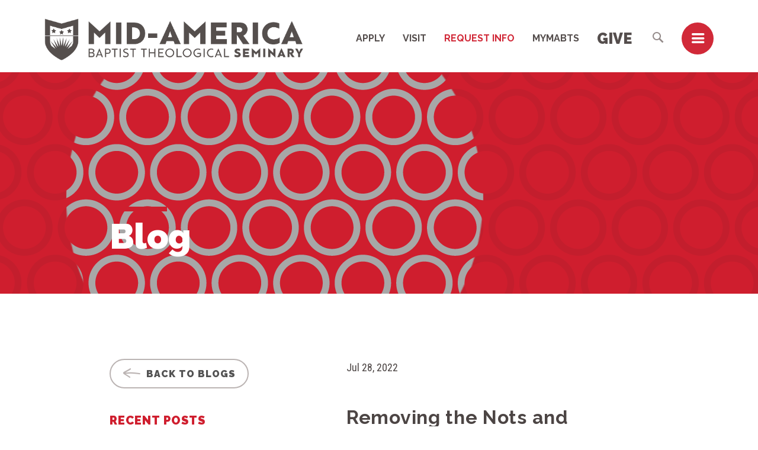

--- FILE ---
content_type: text/html; charset=UTF-8
request_url: https://www.mabts.edu/2022/07/28/removing-the-nots-and-connecting-the-dots-of-contemporary-leadership/
body_size: 20175
content:
<!-- This page is cached by the Hummingbird Performance plugin v3.19.0 - https://wordpress.org/plugins/hummingbird-performance/. --><!DOCTYPE html>
<html lang="en-US">
<head>
	<meta charset="UTF-8">
	<meta name="viewport" content="width=device-width, initial-scale=1, shrink-to-fit=no">
	<link rel="profile" href="http://gmpg.org/xfn/11">
	<title>Removing the Nots and Connecting the Dots of Contemporary Leadership</title>
<meta name='robots' content='max-image-preview:large' />
<link rel='dns-prefetch' href='//www.googletagmanager.com' />
<link href='//hb.wpmucdn.com' rel='preconnect' />
<link rel="alternate" title="oEmbed (JSON)" type="application/json+oembed" href="https://www.mabts.edu/wp-json/oembed/1.0/embed?url=https%3A%2F%2Fwww.mabts.edu%2F2022%2F07%2F28%2Fremoving-the-nots-and-connecting-the-dots-of-contemporary-leadership%2F" />
<link rel="alternate" title="oEmbed (XML)" type="text/xml+oembed" href="https://www.mabts.edu/wp-json/oembed/1.0/embed?url=https%3A%2F%2Fwww.mabts.edu%2F2022%2F07%2F28%2Fremoving-the-nots-and-connecting-the-dots-of-contemporary-leadership%2F&#038;format=xml" />
<style id='wp-img-auto-sizes-contain-inline-css' type='text/css'>
img:is([sizes=auto i],[sizes^="auto," i]){contain-intrinsic-size:3000px 1500px}
/*# sourceURL=wp-img-auto-sizes-contain-inline-css */
</style>
<style id='wp-emoji-styles-inline-css' type='text/css'>

	img.wp-smiley, img.emoji {
		display: inline !important;
		border: none !important;
		box-shadow: none !important;
		height: 1em !important;
		width: 1em !important;
		margin: 0 0.07em !important;
		vertical-align: -0.1em !important;
		background: none !important;
		padding: 0 !important;
	}
/*# sourceURL=wp-emoji-styles-inline-css */
</style>
<link rel='stylesheet' id='wp-block-library-css' href='https://www.mabts.edu/wp-includes/css/dist/block-library/style.min.css?ver=6.9' type='text/css' media='all' />
<style id='wp-block-heading-inline-css' type='text/css'>
h1:where(.wp-block-heading).has-background,h2:where(.wp-block-heading).has-background,h3:where(.wp-block-heading).has-background,h4:where(.wp-block-heading).has-background,h5:where(.wp-block-heading).has-background,h6:where(.wp-block-heading).has-background{padding:1.25em 2.375em}h1.has-text-align-left[style*=writing-mode]:where([style*=vertical-lr]),h1.has-text-align-right[style*=writing-mode]:where([style*=vertical-rl]),h2.has-text-align-left[style*=writing-mode]:where([style*=vertical-lr]),h2.has-text-align-right[style*=writing-mode]:where([style*=vertical-rl]),h3.has-text-align-left[style*=writing-mode]:where([style*=vertical-lr]),h3.has-text-align-right[style*=writing-mode]:where([style*=vertical-rl]),h4.has-text-align-left[style*=writing-mode]:where([style*=vertical-lr]),h4.has-text-align-right[style*=writing-mode]:where([style*=vertical-rl]),h5.has-text-align-left[style*=writing-mode]:where([style*=vertical-lr]),h5.has-text-align-right[style*=writing-mode]:where([style*=vertical-rl]),h6.has-text-align-left[style*=writing-mode]:where([style*=vertical-lr]),h6.has-text-align-right[style*=writing-mode]:where([style*=vertical-rl]){rotate:180deg}
/*# sourceURL=https://www.mabts.edu/wp-includes/blocks/heading/style.min.css */
</style>
<style id='wp-block-image-inline-css' type='text/css'>
.wp-block-image>a,.wp-block-image>figure>a{display:inline-block}.wp-block-image img{box-sizing:border-box;height:auto;max-width:100%;vertical-align:bottom}@media not (prefers-reduced-motion){.wp-block-image img.hide{visibility:hidden}.wp-block-image img.show{animation:show-content-image .4s}}.wp-block-image[style*=border-radius] img,.wp-block-image[style*=border-radius]>a{border-radius:inherit}.wp-block-image.has-custom-border img{box-sizing:border-box}.wp-block-image.aligncenter{text-align:center}.wp-block-image.alignfull>a,.wp-block-image.alignwide>a{width:100%}.wp-block-image.alignfull img,.wp-block-image.alignwide img{height:auto;width:100%}.wp-block-image .aligncenter,.wp-block-image .alignleft,.wp-block-image .alignright,.wp-block-image.aligncenter,.wp-block-image.alignleft,.wp-block-image.alignright{display:table}.wp-block-image .aligncenter>figcaption,.wp-block-image .alignleft>figcaption,.wp-block-image .alignright>figcaption,.wp-block-image.aligncenter>figcaption,.wp-block-image.alignleft>figcaption,.wp-block-image.alignright>figcaption{caption-side:bottom;display:table-caption}.wp-block-image .alignleft{float:left;margin:.5em 1em .5em 0}.wp-block-image .alignright{float:right;margin:.5em 0 .5em 1em}.wp-block-image .aligncenter{margin-left:auto;margin-right:auto}.wp-block-image :where(figcaption){margin-bottom:1em;margin-top:.5em}.wp-block-image.is-style-circle-mask img{border-radius:9999px}@supports ((-webkit-mask-image:none) or (mask-image:none)) or (-webkit-mask-image:none){.wp-block-image.is-style-circle-mask img{border-radius:0;-webkit-mask-image:url('data:image/svg+xml;utf8,<svg viewBox="0 0 100 100" xmlns="http://www.w3.org/2000/svg"><circle cx="50" cy="50" r="50"/></svg>');mask-image:url('data:image/svg+xml;utf8,<svg viewBox="0 0 100 100" xmlns="http://www.w3.org/2000/svg"><circle cx="50" cy="50" r="50"/></svg>');mask-mode:alpha;-webkit-mask-position:center;mask-position:center;-webkit-mask-repeat:no-repeat;mask-repeat:no-repeat;-webkit-mask-size:contain;mask-size:contain}}:root :where(.wp-block-image.is-style-rounded img,.wp-block-image .is-style-rounded img){border-radius:9999px}.wp-block-image figure{margin:0}.wp-lightbox-container{display:flex;flex-direction:column;position:relative}.wp-lightbox-container img{cursor:zoom-in}.wp-lightbox-container img:hover+button{opacity:1}.wp-lightbox-container button{align-items:center;backdrop-filter:blur(16px) saturate(180%);background-color:#5a5a5a40;border:none;border-radius:4px;cursor:zoom-in;display:flex;height:20px;justify-content:center;opacity:0;padding:0;position:absolute;right:16px;text-align:center;top:16px;width:20px;z-index:100}@media not (prefers-reduced-motion){.wp-lightbox-container button{transition:opacity .2s ease}}.wp-lightbox-container button:focus-visible{outline:3px auto #5a5a5a40;outline:3px auto -webkit-focus-ring-color;outline-offset:3px}.wp-lightbox-container button:hover{cursor:pointer;opacity:1}.wp-lightbox-container button:focus{opacity:1}.wp-lightbox-container button:focus,.wp-lightbox-container button:hover,.wp-lightbox-container button:not(:hover):not(:active):not(.has-background){background-color:#5a5a5a40;border:none}.wp-lightbox-overlay{box-sizing:border-box;cursor:zoom-out;height:100vh;left:0;overflow:hidden;position:fixed;top:0;visibility:hidden;width:100%;z-index:100000}.wp-lightbox-overlay .close-button{align-items:center;cursor:pointer;display:flex;justify-content:center;min-height:40px;min-width:40px;padding:0;position:absolute;right:calc(env(safe-area-inset-right) + 16px);top:calc(env(safe-area-inset-top) + 16px);z-index:5000000}.wp-lightbox-overlay .close-button:focus,.wp-lightbox-overlay .close-button:hover,.wp-lightbox-overlay .close-button:not(:hover):not(:active):not(.has-background){background:none;border:none}.wp-lightbox-overlay .lightbox-image-container{height:var(--wp--lightbox-container-height);left:50%;overflow:hidden;position:absolute;top:50%;transform:translate(-50%,-50%);transform-origin:top left;width:var(--wp--lightbox-container-width);z-index:9999999999}.wp-lightbox-overlay .wp-block-image{align-items:center;box-sizing:border-box;display:flex;height:100%;justify-content:center;margin:0;position:relative;transform-origin:0 0;width:100%;z-index:3000000}.wp-lightbox-overlay .wp-block-image img{height:var(--wp--lightbox-image-height);min-height:var(--wp--lightbox-image-height);min-width:var(--wp--lightbox-image-width);width:var(--wp--lightbox-image-width)}.wp-lightbox-overlay .wp-block-image figcaption{display:none}.wp-lightbox-overlay button{background:none;border:none}.wp-lightbox-overlay .scrim{background-color:#fff;height:100%;opacity:.9;position:absolute;width:100%;z-index:2000000}.wp-lightbox-overlay.active{visibility:visible}@media not (prefers-reduced-motion){.wp-lightbox-overlay.active{animation:turn-on-visibility .25s both}.wp-lightbox-overlay.active img{animation:turn-on-visibility .35s both}.wp-lightbox-overlay.show-closing-animation:not(.active){animation:turn-off-visibility .35s both}.wp-lightbox-overlay.show-closing-animation:not(.active) img{animation:turn-off-visibility .25s both}.wp-lightbox-overlay.zoom.active{animation:none;opacity:1;visibility:visible}.wp-lightbox-overlay.zoom.active .lightbox-image-container{animation:lightbox-zoom-in .4s}.wp-lightbox-overlay.zoom.active .lightbox-image-container img{animation:none}.wp-lightbox-overlay.zoom.active .scrim{animation:turn-on-visibility .4s forwards}.wp-lightbox-overlay.zoom.show-closing-animation:not(.active){animation:none}.wp-lightbox-overlay.zoom.show-closing-animation:not(.active) .lightbox-image-container{animation:lightbox-zoom-out .4s}.wp-lightbox-overlay.zoom.show-closing-animation:not(.active) .lightbox-image-container img{animation:none}.wp-lightbox-overlay.zoom.show-closing-animation:not(.active) .scrim{animation:turn-off-visibility .4s forwards}}@keyframes show-content-image{0%{visibility:hidden}99%{visibility:hidden}to{visibility:visible}}@keyframes turn-on-visibility{0%{opacity:0}to{opacity:1}}@keyframes turn-off-visibility{0%{opacity:1;visibility:visible}99%{opacity:0;visibility:visible}to{opacity:0;visibility:hidden}}@keyframes lightbox-zoom-in{0%{transform:translate(calc((-100vw + var(--wp--lightbox-scrollbar-width))/2 + var(--wp--lightbox-initial-left-position)),calc(-50vh + var(--wp--lightbox-initial-top-position))) scale(var(--wp--lightbox-scale))}to{transform:translate(-50%,-50%) scale(1)}}@keyframes lightbox-zoom-out{0%{transform:translate(-50%,-50%) scale(1);visibility:visible}99%{visibility:visible}to{transform:translate(calc((-100vw + var(--wp--lightbox-scrollbar-width))/2 + var(--wp--lightbox-initial-left-position)),calc(-50vh + var(--wp--lightbox-initial-top-position))) scale(var(--wp--lightbox-scale));visibility:hidden}}
/*# sourceURL=https://www.mabts.edu/wp-includes/blocks/image/style.min.css */
</style>
<style id='wp-block-paragraph-inline-css' type='text/css'>
.is-small-text{font-size:.875em}.is-regular-text{font-size:1em}.is-large-text{font-size:2.25em}.is-larger-text{font-size:3em}.has-drop-cap:not(:focus):first-letter{float:left;font-size:8.4em;font-style:normal;font-weight:100;line-height:.68;margin:.05em .1em 0 0;text-transform:uppercase}body.rtl .has-drop-cap:not(:focus):first-letter{float:none;margin-left:.1em}p.has-drop-cap.has-background{overflow:hidden}:root :where(p.has-background){padding:1.25em 2.375em}:where(p.has-text-color:not(.has-link-color)) a{color:inherit}p.has-text-align-left[style*="writing-mode:vertical-lr"],p.has-text-align-right[style*="writing-mode:vertical-rl"]{rotate:180deg}
/*# sourceURL=https://www.mabts.edu/wp-includes/blocks/paragraph/style.min.css */
</style>
<style id='global-styles-inline-css' type='text/css'>
:root{--wp--preset--aspect-ratio--square: 1;--wp--preset--aspect-ratio--4-3: 4/3;--wp--preset--aspect-ratio--3-4: 3/4;--wp--preset--aspect-ratio--3-2: 3/2;--wp--preset--aspect-ratio--2-3: 2/3;--wp--preset--aspect-ratio--16-9: 16/9;--wp--preset--aspect-ratio--9-16: 9/16;--wp--preset--color--black: #000000;--wp--preset--color--cyan-bluish-gray: #abb8c3;--wp--preset--color--white: #FFFFFF;--wp--preset--color--pale-pink: #f78da7;--wp--preset--color--vivid-red: #cf2e2e;--wp--preset--color--luminous-vivid-orange: #ff6900;--wp--preset--color--luminous-vivid-amber: #fcb900;--wp--preset--color--light-green-cyan: #7bdcb5;--wp--preset--color--vivid-green-cyan: #00d084;--wp--preset--color--pale-cyan-blue: #8ed1fc;--wp--preset--color--vivid-cyan-blue: #0693e3;--wp--preset--color--vivid-purple: #9b51e0;--wp--preset--color--a: #4C4544;--wp--preset--color--b: #CF1E2E;--wp--preset--color--c: #F5F2F2;--wp--preset--color--d: #E1DEDD;--wp--preset--gradient--vivid-cyan-blue-to-vivid-purple: linear-gradient(135deg,rgb(6,147,227) 0%,rgb(155,81,224) 100%);--wp--preset--gradient--light-green-cyan-to-vivid-green-cyan: linear-gradient(135deg,rgb(122,220,180) 0%,rgb(0,208,130) 100%);--wp--preset--gradient--luminous-vivid-amber-to-luminous-vivid-orange: linear-gradient(135deg,rgb(252,185,0) 0%,rgb(255,105,0) 100%);--wp--preset--gradient--luminous-vivid-orange-to-vivid-red: linear-gradient(135deg,rgb(255,105,0) 0%,rgb(207,46,46) 100%);--wp--preset--gradient--very-light-gray-to-cyan-bluish-gray: linear-gradient(135deg,rgb(238,238,238) 0%,rgb(169,184,195) 100%);--wp--preset--gradient--cool-to-warm-spectrum: linear-gradient(135deg,rgb(74,234,220) 0%,rgb(151,120,209) 20%,rgb(207,42,186) 40%,rgb(238,44,130) 60%,rgb(251,105,98) 80%,rgb(254,248,76) 100%);--wp--preset--gradient--blush-light-purple: linear-gradient(135deg,rgb(255,206,236) 0%,rgb(152,150,240) 100%);--wp--preset--gradient--blush-bordeaux: linear-gradient(135deg,rgb(254,205,165) 0%,rgb(254,45,45) 50%,rgb(107,0,62) 100%);--wp--preset--gradient--luminous-dusk: linear-gradient(135deg,rgb(255,203,112) 0%,rgb(199,81,192) 50%,rgb(65,88,208) 100%);--wp--preset--gradient--pale-ocean: linear-gradient(135deg,rgb(255,245,203) 0%,rgb(182,227,212) 50%,rgb(51,167,181) 100%);--wp--preset--gradient--electric-grass: linear-gradient(135deg,rgb(202,248,128) 0%,rgb(113,206,126) 100%);--wp--preset--gradient--midnight: linear-gradient(135deg,rgb(2,3,129) 0%,rgb(40,116,252) 100%);--wp--preset--font-size--small: 16px;--wp--preset--font-size--medium: 20px;--wp--preset--font-size--large: 32px;--wp--preset--font-size--x-large: 42px;--wp--preset--font-size--smaller: 12px;--wp--preset--font-size--22: 22px;--wp--preset--font-size--24: 24px;--wp--preset--font-size--large-2: 36px;--wp--preset--font-size--larger: 62px;--wp--preset--spacing--20: 0.44rem;--wp--preset--spacing--30: 0.67rem;--wp--preset--spacing--40: 1rem;--wp--preset--spacing--50: 1.5rem;--wp--preset--spacing--60: 2.25rem;--wp--preset--spacing--70: 3.38rem;--wp--preset--spacing--80: 5.06rem;--wp--preset--shadow--natural: 6px 6px 9px rgba(0, 0, 0, 0.2);--wp--preset--shadow--deep: 12px 12px 50px rgba(0, 0, 0, 0.4);--wp--preset--shadow--sharp: 6px 6px 0px rgba(0, 0, 0, 0.2);--wp--preset--shadow--outlined: 6px 6px 0px -3px rgb(255, 255, 255), 6px 6px rgb(0, 0, 0);--wp--preset--shadow--crisp: 6px 6px 0px rgb(0, 0, 0);}:where(.is-layout-flex){gap: 0.5em;}:where(.is-layout-grid){gap: 0.5em;}body .is-layout-flex{display: flex;}.is-layout-flex{flex-wrap: wrap;align-items: center;}.is-layout-flex > :is(*, div){margin: 0;}body .is-layout-grid{display: grid;}.is-layout-grid > :is(*, div){margin: 0;}:where(.wp-block-columns.is-layout-flex){gap: 2em;}:where(.wp-block-columns.is-layout-grid){gap: 2em;}:where(.wp-block-post-template.is-layout-flex){gap: 1.25em;}:where(.wp-block-post-template.is-layout-grid){gap: 1.25em;}.has-black-color{color: var(--wp--preset--color--black) !important;}.has-cyan-bluish-gray-color{color: var(--wp--preset--color--cyan-bluish-gray) !important;}.has-white-color{color: var(--wp--preset--color--white) !important;}.has-pale-pink-color{color: var(--wp--preset--color--pale-pink) !important;}.has-vivid-red-color{color: var(--wp--preset--color--vivid-red) !important;}.has-luminous-vivid-orange-color{color: var(--wp--preset--color--luminous-vivid-orange) !important;}.has-luminous-vivid-amber-color{color: var(--wp--preset--color--luminous-vivid-amber) !important;}.has-light-green-cyan-color{color: var(--wp--preset--color--light-green-cyan) !important;}.has-vivid-green-cyan-color{color: var(--wp--preset--color--vivid-green-cyan) !important;}.has-pale-cyan-blue-color{color: var(--wp--preset--color--pale-cyan-blue) !important;}.has-vivid-cyan-blue-color{color: var(--wp--preset--color--vivid-cyan-blue) !important;}.has-vivid-purple-color{color: var(--wp--preset--color--vivid-purple) !important;}.has-black-background-color{background-color: var(--wp--preset--color--black) !important;}.has-cyan-bluish-gray-background-color{background-color: var(--wp--preset--color--cyan-bluish-gray) !important;}.has-white-background-color{background-color: var(--wp--preset--color--white) !important;}.has-pale-pink-background-color{background-color: var(--wp--preset--color--pale-pink) !important;}.has-vivid-red-background-color{background-color: var(--wp--preset--color--vivid-red) !important;}.has-luminous-vivid-orange-background-color{background-color: var(--wp--preset--color--luminous-vivid-orange) !important;}.has-luminous-vivid-amber-background-color{background-color: var(--wp--preset--color--luminous-vivid-amber) !important;}.has-light-green-cyan-background-color{background-color: var(--wp--preset--color--light-green-cyan) !important;}.has-vivid-green-cyan-background-color{background-color: var(--wp--preset--color--vivid-green-cyan) !important;}.has-pale-cyan-blue-background-color{background-color: var(--wp--preset--color--pale-cyan-blue) !important;}.has-vivid-cyan-blue-background-color{background-color: var(--wp--preset--color--vivid-cyan-blue) !important;}.has-vivid-purple-background-color{background-color: var(--wp--preset--color--vivid-purple) !important;}.has-black-border-color{border-color: var(--wp--preset--color--black) !important;}.has-cyan-bluish-gray-border-color{border-color: var(--wp--preset--color--cyan-bluish-gray) !important;}.has-white-border-color{border-color: var(--wp--preset--color--white) !important;}.has-pale-pink-border-color{border-color: var(--wp--preset--color--pale-pink) !important;}.has-vivid-red-border-color{border-color: var(--wp--preset--color--vivid-red) !important;}.has-luminous-vivid-orange-border-color{border-color: var(--wp--preset--color--luminous-vivid-orange) !important;}.has-luminous-vivid-amber-border-color{border-color: var(--wp--preset--color--luminous-vivid-amber) !important;}.has-light-green-cyan-border-color{border-color: var(--wp--preset--color--light-green-cyan) !important;}.has-vivid-green-cyan-border-color{border-color: var(--wp--preset--color--vivid-green-cyan) !important;}.has-pale-cyan-blue-border-color{border-color: var(--wp--preset--color--pale-cyan-blue) !important;}.has-vivid-cyan-blue-border-color{border-color: var(--wp--preset--color--vivid-cyan-blue) !important;}.has-vivid-purple-border-color{border-color: var(--wp--preset--color--vivid-purple) !important;}.has-vivid-cyan-blue-to-vivid-purple-gradient-background{background: var(--wp--preset--gradient--vivid-cyan-blue-to-vivid-purple) !important;}.has-light-green-cyan-to-vivid-green-cyan-gradient-background{background: var(--wp--preset--gradient--light-green-cyan-to-vivid-green-cyan) !important;}.has-luminous-vivid-amber-to-luminous-vivid-orange-gradient-background{background: var(--wp--preset--gradient--luminous-vivid-amber-to-luminous-vivid-orange) !important;}.has-luminous-vivid-orange-to-vivid-red-gradient-background{background: var(--wp--preset--gradient--luminous-vivid-orange-to-vivid-red) !important;}.has-very-light-gray-to-cyan-bluish-gray-gradient-background{background: var(--wp--preset--gradient--very-light-gray-to-cyan-bluish-gray) !important;}.has-cool-to-warm-spectrum-gradient-background{background: var(--wp--preset--gradient--cool-to-warm-spectrum) !important;}.has-blush-light-purple-gradient-background{background: var(--wp--preset--gradient--blush-light-purple) !important;}.has-blush-bordeaux-gradient-background{background: var(--wp--preset--gradient--blush-bordeaux) !important;}.has-luminous-dusk-gradient-background{background: var(--wp--preset--gradient--luminous-dusk) !important;}.has-pale-ocean-gradient-background{background: var(--wp--preset--gradient--pale-ocean) !important;}.has-electric-grass-gradient-background{background: var(--wp--preset--gradient--electric-grass) !important;}.has-midnight-gradient-background{background: var(--wp--preset--gradient--midnight) !important;}.has-small-font-size{font-size: var(--wp--preset--font-size--small) !important;}.has-medium-font-size{font-size: var(--wp--preset--font-size--medium) !important;}.has-large-font-size{font-size: var(--wp--preset--font-size--large) !important;}.has-x-large-font-size{font-size: var(--wp--preset--font-size--x-large) !important;}
/*# sourceURL=global-styles-inline-css */
</style>

<style id='classic-theme-styles-inline-css' type='text/css'>
/*! This file is auto-generated */
.wp-block-button__link{color:#fff;background-color:#32373c;border-radius:9999px;box-shadow:none;text-decoration:none;padding:calc(.667em + 2px) calc(1.333em + 2px);font-size:1.125em}.wp-block-file__button{background:#32373c;color:#fff;text-decoration:none}
/*# sourceURL=/wp-includes/css/classic-themes.min.css */
</style>
<link rel='stylesheet' id='email-subscribers-css' href='https://www.mabts.edu/wp-content/plugins/email-subscribers/lite/public/css/email-subscribers-public.css?ver=5.9.14' type='text/css' media='all' />
<link rel='stylesheet' id='bg-shce-genericons-css' href='https://www.mabts.edu/wp-content/plugins/show-hidecollapse-expand/assets/css/genericons/genericons.css?ver=6.9' type='text/css' media='all' />
<link rel='stylesheet' id='bg-show-hide-css' href='https://www.mabts.edu/wp-content/plugins/show-hidecollapse-expand/assets/css/bg-show-hide.css?ver=6.9' type='text/css' media='all' />
<link rel='stylesheet' id='cpsc-styles-css' href='https://www.mabts.edu/wp-content/themes/mabts/css/theme.min.css?ver=0.9.0.2.1766391061' type='text/css' media='all' />
<link rel='stylesheet' id='dashicons-css' href='https://www.mabts.edu/wp-includes/css/dashicons.min.css?ver=6.9' type='text/css' media='all' />
<link rel='stylesheet' id='a-z-listing-css' href='https://www.mabts.edu/wp-content/plugins/a-z-listing/css/a-z-listing-default.css?ver=4.3.1' type='text/css' media='all' />
<script type="text/javascript" src="https://www.mabts.edu/wp-includes/js/jquery/jquery.min.js?ver=3.7.1" id="jquery-core-js"></script>
<script type="text/javascript" src="https://www.mabts.edu/wp-includes/js/jquery/jquery-migrate.min.js?ver=3.4.1" id="jquery-migrate-js"></script>
<link rel="https://api.w.org/" href="https://www.mabts.edu/wp-json/" /><link rel="alternate" title="JSON" type="application/json" href="https://www.mabts.edu/wp-json/wp/v2/posts/12822" /><link rel="EditURI" type="application/rsd+xml" title="RSD" href="https://www.mabts.edu/xmlrpc.php?rsd" />
<meta name="generator" content="WordPress 6.9" />
<link rel='shortlink' href='https://www.mabts.edu/?p=12822' />
<meta name="generator" content="Site Kit by Google 1.170.0" />					<!-- Google Analytics tracking code output by Beehive Analytics Pro -->
						<script async src="https://www.googletagmanager.com/gtag/js?id=G-H7JLLV479P&l=beehiveDataLayer"></script>
		<script>
						window.beehiveDataLayer = window.beehiveDataLayer || [];
			function beehive_ga() {beehiveDataLayer.push(arguments);}
			beehive_ga('js', new Date())
						beehive_ga('config', 'G-H7JLLV479P', {
				'anonymize_ip': false,
				'allow_google_signals': false,
			})
					</script>
		<!-- SEO meta tags powered by SmartCrawl https://wpmudev.com/project/smartcrawl-wordpress-seo/ -->
<link rel="canonical" href="https://www.mabts.edu/2022/07/28/removing-the-nots-and-connecting-the-dots-of-contemporary-leadership/" />
<meta name="description" content="At The College at Mid-America, we’re graduating future business leaders who implement business and leadership principles from a biblical worldview. We are graduating men and women who have seen the impact Christian leaders can have on their business and the people with whom they work." />
<script type="application/ld+json">{"@context":"https:\/\/schema.org","@graph":[{"@type":"Organization","@id":"https:\/\/www.mabts.edu\/#schema-publishing-organization","url":"https:\/\/www.mabts.edu","name":"MABTS"},{"@type":"WebSite","@id":"https:\/\/www.mabts.edu\/#schema-website","url":"https:\/\/www.mabts.edu","name":"www.mabts.edu","encoding":"UTF-8","potentialAction":{"@type":"SearchAction","target":"https:\/\/www.mabts.edu\/search\/{search_term_string}\/","query-input":"required name=search_term_string"}},{"@type":"BreadcrumbList","@id":"https:\/\/www.mabts.edu\/2022\/07\/28\/removing-the-nots-and-connecting-the-dots-of-contemporary-leadership?page&year=2022&monthnum=07&day=28&name=removing-the-nots-and-connecting-the-dots-of-contemporary-leadership\/#breadcrumb","itemListElement":[{"@type":"ListItem","position":1,"name":"Home","item":"https:\/\/www.mabts.edu"},{"@type":"ListItem","position":2,"name":"News Archive","item":"https:\/\/www.mabts.edu\/news-and-events\/news-archive\/"},{"@type":"ListItem","position":3,"name":"Blog","item":"https:\/\/www.mabts.edu\/category\/blog\/"},{"@type":"ListItem","position":4,"name":"Removing the Nots and Connecting the Dots of Contemporary Leadership"}]},{"@type":"Person","@id":"https:\/\/www.mabts.edu\/author\/connect\/#schema-author","name":"Larry Thompson","url":"https:\/\/www.mabts.edu\/author\/connect\/"},{"@type":"WebPage","@id":"https:\/\/www.mabts.edu\/2022\/07\/28\/removing-the-nots-and-connecting-the-dots-of-contemporary-leadership\/#schema-webpage","isPartOf":{"@id":"https:\/\/www.mabts.edu\/#schema-website"},"publisher":{"@id":"https:\/\/www.mabts.edu\/#schema-publishing-organization"},"url":"https:\/\/www.mabts.edu\/2022\/07\/28\/removing-the-nots-and-connecting-the-dots-of-contemporary-leadership\/"},{"@type":"Article","mainEntityOfPage":{"@id":"https:\/\/www.mabts.edu\/2022\/07\/28\/removing-the-nots-and-connecting-the-dots-of-contemporary-leadership\/#schema-webpage"},"publisher":{"@id":"https:\/\/www.mabts.edu\/#schema-publishing-organization"},"dateModified":"2022-08-12T18:28:03","datePublished":"2022-07-28T19:55:23","headline":"Removing the Nots and Connecting the Dots of Contemporary Leadership","description":"At The College at Mid-America, we\u2019re graduating future business leaders who implement business and leadership principles from a biblical worldview. We are graduating men and women who have seen the impact Christian leaders can have on their business and the people with whom they work.","name":"Removing the Nots and Connecting the Dots of Contemporary Leadership","author":{"@id":"https:\/\/www.mabts.edu\/author\/connect\/#schema-author"},"image":{"@type":"ImageObject","@id":"https:\/\/www.mabts.edu\/2022\/07\/28\/removing-the-nots-and-connecting-the-dots-of-contemporary-leadership\/#schema-article-image","url":"https:\/\/www.mabts.edu\/wp-content\/uploads\/2022\/07\/Contemporary-Leadership-scaled.jpg","height":1550,"width":2560},"thumbnailUrl":"https:\/\/www.mabts.edu\/wp-content\/uploads\/2022\/07\/Contemporary-Leadership-scaled.jpg"}]}</script>
<meta property="og:type" content="article" />
<meta property="og:url" content="https://www.mabts.edu/2022/07/28/removing-the-nots-and-connecting-the-dots-of-contemporary-leadership/" />
<meta property="og:title" content="Removing the Nots and Connecting the Dots of Contemporary Leadership" />
<meta property="og:description" content="At The College at Mid-America, we’re graduating future business leaders who implement business and leadership principles from a biblical worldview. We are graduating men and women who have seen the impact Christian leaders can have on their business and the people with whom they work." />
<meta property="og:image" content="https://www.mabts.edu/wp-content/uploads/2022/07/Contemporary-Leadership-scaled.jpg" />
<meta property="og:image:width" content="2560" />
<meta property="og:image:height" content="1550" />
<meta property="article:published_time" content="2022-07-28T19:55:23" />
<meta property="article:author" content="Connect" />
<meta name="twitter:card" content="summary_large_image" />
<meta name="twitter:title" content="Removing the Nots and Connecting the Dots of Contemporary Leadership" />
<meta name="twitter:description" content="At The College at Mid-America, we’re graduating future business leaders who implement business and leadership principles from a biblical worldview. We are graduating men and women who have seen the impact Christian leaders can have on their business and the people with whom they work." />
<meta name="twitter:image" content="https://www.mabts.edu/wp-content/uploads/2022/07/Contemporary-Leadership-scaled.jpg" />
<!-- /SEO -->
 <!-- Facebook Pixel Code -->
<script>
!function(f,b,e,v,n,t,s)
{if(f.fbq)return;n=f.fbq=function(){n.callMethod?
n.callMethod.apply(n,arguments):n.queue.push(arguments)};
if(!f._fbq)f._fbq=n;n.push=n;n.loaded=!0;n.version='2.0';
n.queue=[];t=b.createElement(e);t.async=!0;
t.src=v;s=b.getElementsByTagName(e)[0];
s.parentNode.insertBefore(t,s)}(window, document,'script',
'https://connect.facebook.net/en_US/fbevents.js');
fbq('init', '771995879956086');
fbq('track', 'PageView');
</script>
<noscript></noscript>
<!-- End Facebook Pixel Code --><link rel="icon" href="https://www.mabts.edu/wp-content/uploads/2021/01/Red-Shield-50x50.png" sizes="32x32" />
<link rel="icon" href="https://www.mabts.edu/wp-content/uploads/2021/01/Red-Shield-200x200.png" sizes="192x192" />
<link rel="apple-touch-icon" href="https://www.mabts.edu/wp-content/uploads/2021/01/Red-Shield-200x200.png" />
<meta name="msapplication-TileImage" content="https://www.mabts.edu/wp-content/uploads/2021/01/Red-Shield.png" />
		<style type="text/css" id="wp-custom-css">
			.embed-center {
    align-items: center;
    display: flex;
    flex-direction: column;
}
div.post-list__meta {
    display: none;
}
.single.single-calendar_event div.post-list__meta {
    display: block;
}

.search-results .post-date{
	display: none;
}

/* making Give link in menu bigger */

#navbar-main .menu-item-24463 .nav-link {
	font-size: 25px;
	font-weight: 900;
}

#modal-slide-in-menu .modal-header .menu-item-24463 .nav-link {
	font-size: 17px;
}		</style>
		<!-- Facebook Pixel Code -->
 <script>
 !function(f,b,e,v,n,t,s)
 {if(f.fbq)return;n=f.fbq=function(){n.callMethod?
 n.callMethod.apply(n,arguments):n.queue.push(arguments)};
 if(!f._fbq)f._fbq=n;n.push=n;n.loaded=!0;n.version='2.0';
 n.queue=[];t=b.createElement(e);t.async=!0;
 t.src=v;s=b.getElementsByTagName(e)[0];
 s.parentNode.insertBefore(t,s)}(window, document,'script',
 ' https://connect.facebook.net/en_US/fbevents.js');
 fbq('init', '221705993198361');
 fbq('track', 'PageView');
 </script>
 <noscript><img height="1" width="1" style="display:none"
 src=" https://www.facebook.com/tr?id=221705993198361&ev=PageView&noscript=1"
 /></noscript>
 <!-- End Facebook Pixel Code --><link rel="preconnect" href="https://fonts.gstatic.com">
	<link href="https://fonts.googleapis.com/css2?family=Bitter&family=Raleway:ital,wght@0,400;0,500;0,700;0,900;1,500&family=Roboto+Condensed:wght@400;700&display=swap" rel="stylesheet">
</head>

<body class="wp-singular post-template-default single single-post postid-12822 single-format-standard wp-theme-campuspress-flex wp-child-theme-mabts forced-sidebar">

<div class="site" id="page">
	<a class="skip-link sr-only sr-only-focusable" href="#content">Skip to content</a>

	
		<div id="wrapper-navbar-main" class="wrapper-navbar" itemscope itemtype="http://schema.org/WebSite">
		<nav id="navbar-main" class="navbar navbar-expand-md nav-styling-underline has-background has-header-main-bg-color-background-color" aria-label="main">
			<div class="navbar-container container-fluid d-flex justify-content-between align-items-center">
				
				<div class="navbar-brand-holder">
										<a href="https://www.mabts.edu" class="navbar-brand custom-logo-link" rel="home">
						<img width="438" height="77" src="https://www.mabts.edu/wp-content/themes/mabts/img/logo.svg" class="img-fluid" alt="Mid-America Baptist Theological Seminary">
					</a>
									</div>

				<div class="navbar-navs-container d-flex justify-content-between">
					<div id="navbar-main-nav-desktop" class="navbar-nav-container d-none d-md-flex align-items-center"><ul id="menu-main-desktop" class="nav navbar-nav justify-content-end"><li itemscope="itemscope" itemtype="https://www.schema.org/SiteNavigationElement" id="menu-item-menu-main-desktop-6984" class="menu-item menu-item-type-custom menu-item-object-custom menu-item-6984 nav-item"><a class="nav-link" title="Apply" target="_blank" rel="noopener noreferrer" href="https://apply.mabts.edu/">Apply</a></li>
<li itemscope="itemscope" itemtype="https://www.schema.org/SiteNavigationElement" id="menu-item-menu-main-desktop-6985" class="menu-item menu-item-type-custom menu-item-object-custom menu-item-6985 nav-item"><a class="nav-link" title="Visit" target="_blank" rel="noopener noreferrer" href="https://visit.mabts.edu/">Visit</a></li>
<li itemscope="itemscope" itemtype="https://www.schema.org/SiteNavigationElement" id="menu-item-menu-main-desktop-730" class="hl menu-item menu-item-type-post_type menu-item-object-page menu-item-730 nav-item"><a class="nav-link" title="Request Info" href="https://www.mabts.edu/request-info/">Request Info</a></li>
<li itemscope="itemscope" itemtype="https://www.schema.org/SiteNavigationElement" id="menu-item-menu-main-desktop-731" class="menu-item menu-item-type-custom menu-item-object-custom menu-item-731 nav-item"><a class="nav-link" title="MyMABTS" href="https://www.mabts.edu/student-life/campus-technology/mymabts/">MyMABTS</a></li>
<li itemscope="itemscope" itemtype="https://www.schema.org/SiteNavigationElement" id="menu-item-menu-main-desktop-24463" class="menu-item menu-item-type-custom menu-item-object-custom menu-item-24463 nav-item"><a class="nav-link" title="Give" target="_blank" rel="noopener noreferrer" href="https://www.fellowshiponegiving.com/App/Form/ef827e17-b8f7-4c30-b3e5-d539a195db17">Give</a></li>
</ul></div>					
					<div id="navbar-main-nav-buttons">
						<ul class="nav navbar-nav navbar-button-nav-right">
							<li class="d-none d-md-flex align-items-center">
								<button id="navbar-main-btn-search" data-toggle="modal" data-target="#modal-search">
									<i aria-hidden="true" class="cps-icon cps-icon--zoom"></i>
									<span aria-hidden="true" class="d-none">Search</span>
									<span class="sr-only">Toggle search interface</span>
								</button>
							</li>
							<li>
								<button id="navbar-main-btn-slide-in-menu" class="btn-hl-icon" data-toggle="modal" data-target="#modal-slide-in-menu">
									<i aria-hidden="true" class="cps-icon cps-icon--hamburger"></i>
									<span class="sr-only">Open menu modal</span>
								</button>
							</li>
						</ul>
					</div>
				</div>

								
			</div><!-- #navbar-container -->
		</nav>
	</div><!-- #wrapper-navbar end -->

	
			<header id="hero-main" class="hero hero--narrow hero--bg-image" aria-label="page title and basic information">
			<div class="hero__content container" data-aos="fade" data-aos-delay="500" data-aos-duration="1000">
				<div class="hero__title-box">
											<h2 class="h h1 hero__title entry-title">Blog</h2>
											
				</div>
			</div>
			
					</header>
		
<div class="main-wrapper wrapper" id="single-wrapper">
	<div class="container" id="content">
		<div class="row">
			<!-- Do the left sidebar check -->
			

<div class="col-md-12 col-xl-12 content-area" id="primary">

			<main class="site-main" id="main">
									
<article class="post-12822 post type-post status-publish format-standard has-post-thumbnail hentry category-blog tag-alumni tag-business tag-business-administration tag-leadership tag-organizational-leadership" id="post-12822">
	<div class="entry-content">
		<div class="row">
			<div class="col-12">
				<div class="content-sidebar">
					<aside class="content-sidebar__sidebar">
	<a class="btn btn--back post-back" href="/blog">
		<i class="cps-icon cps-icon--arrow-right" aria-hidden="true"></i>
		Back to blogs	</a>
	<div class="content-sidebar__widget">
		<h5>Recent Posts</h5>
						<ul class="post-list">
											<li class="post-list__post">
							<a href="https://www.mabts.edu/2026/01/22/is-it-okay-to-use-ai-in-ministry/" class="post-list__title">
								Is It Okay to Use AI in Ministry?							</a>
						</li>
												<li class="post-list__post">
							<a href="https://www.mabts.edu/2026/01/07/worldview-and-biblical-counseling/" class="post-list__title">
								Worldview and Biblical Counseling							</a>
						</li>
												<li class="post-list__post">
							<a href="https://www.mabts.edu/2025/12/05/radio-interview-from-arkansas-to-arlington/" class="post-list__title">
								Radio Interview: From Arkansas to Arlington							</a>
						</li>
												<li class="post-list__post">
							<a href="https://www.mabts.edu/2025/11/20/contend-for-the-faith/" class="post-list__title">
								Contend for the Faith							</a>
						</li>
										</ul>
					</div>
	<div class="content-sidebar__widget" id="subscribe-to-new-posts-widget">
		<div class="emaillist" id="es_form_f2-p12822-n1"><form action="/2022/07/28/removing-the-nots-and-connecting-the-dots-of-contemporary-leadership/#es_form_f2-p12822-n1" method="post" class="es_subscription_form es_shortcode_form " id="es_subscription_form_697b36572f626" data-source="ig-es" data-form-id="2"><input type="hidden" name="esfpx_form_id" value="2" /><input type="hidden" name="esfpx_lists[]" value="9b5d49d47e8c" /><input type="hidden" name="es" value="subscribe" />
			<input type="hidden" name="esfpx_es_form_identifier" value="f2-p12822-n1" />
			<input type="hidden" name="esfpx_es_email_page" value="12822" />
			<input type="hidden" name="esfpx_es_email_page_url" value="https://www.mabts.edu/2022/07/28/removing-the-nots-and-connecting-the-dots-of-contemporary-leadership/" />
			<input type="hidden" name="esfpx_status" value="Unconfirmed" />
			<input type="hidden" name="esfpx_es-subscribe" id="es-subscribe-697b36572f626" value="982c7fbe36" />
			<label style="position:absolute;top:-99999px;left:-99999px;z-index:-99;" aria-hidden="true"><span hidden>Please leave this field empty.</span><input type="email" name="esfpx_es_hp_email" class="es_required_field" tabindex="-1" autocomplete="-1" value="" /></label><style>form.es_subscription_form[data-form-id="2"] * { box-sizing: border-box; } body {margin: 0;}.gjs-row input, .gjs-row select, .gjs-row textarea{padding-top:5px;padding-right:5px;padding-bottom:5px;padding-left:5px;margin-top:10px;margin-right:auto;margin-bottom:10px;margin-left:auto;}.gjs-row input[type="checkbox"], .gjs-row input[type="radio"]{margin-top:0px;margin-right:5px;margin-bottom:0px;margin-left:0px;}.gjs-row input[type="submit"]{border-top-style:solid;border-right-style:solid;border-bottom-style:solid;border-left-style:solid;border-top-width:0px;border-right-width:0px;border-left-width:0px;border-bottom-width:0px;border-top-left-radius:2px;border-top-right-radius:2px;border-bottom-right-radius:2px;border-bottom-left-radius:2px;padding-top:15px;padding-right:30px;padding-bottom:15px;padding-left:30px;font-family:inherit;font-weight:inherit;line-height:1;}</style><div class="gjs-row"></div><div class="gjs-row"><div class="gjs-cell"><div>SUBSCRIBE TO NEW POSTS</div><input type="email" required name="esfpx_email" autocomplete="off" placeholder="Enter your email" /></div></div><div class="gjs-row"><div class="gjs-cell"><input type="submit" name="submit" value="Subscribe" /></div></div><span class="es_spinner_image" id="spinner-image"><img src="https://www.mabts.edu/wp-content/plugins/email-subscribers/lite/public/images/spinner.gif" alt="Loading" /></span></form><span class="es_subscription_message " id="es_subscription_message_697b36572f626" role="alert" aria-live="assertive"></span></div>	</div>
	<div class="content-sidebar__widget" id="tags-list-widget">
		<h5>Tags</h5>
					<ul class="tag-list">
									<li>
						<a href="https://www.mabts.edu/category/blog/?tag=alumni">
							alumni						</a>
					</li>
									<li>
						<a href="https://www.mabts.edu/category/blog/?tag=business">
							business						</a>
					</li>
									<li>
						<a href="https://www.mabts.edu/category/blog/?tag=business-administration">
							business administration						</a>
					</li>
									<li>
						<a href="https://www.mabts.edu/category/blog/?tag=leadership">
							leadership						</a>
					</li>
									<li>
						<a href="https://www.mabts.edu/category/blog/?tag=organizational-leadership">
							organizational leadership						</a>
					</li>
							</ul>
				</div>
	<div class="content-sidebar__widget">
		<h5>Related Stories</h5>
					<ul class="post-list">
				<li class="post-list__post">
    	<a href="https://www.mabts.edu/2025/09/02/biblical-worldview-a-clearer-lens-for-business-and-leadership/" class="post-list__title">
		Biblical Worldview: A Clearer Lens for Business and Leadership	</a>
	<p class="post-list__content"><b><i>By Randy Redd, PhD; Vice President of Institutional Advancement</i></b> <p> Having a biblical worldview influences how a person thinks about social issues, ethics, education, work, relationships, and culture. As we are conducting business or as we exercise our leadership, we are called to live a life that reflects Christ’s teachings. We must apply biblical principles in all areas of life.</p>
		<a href="https://www.mabts.edu/2025/09/02/biblical-worldview-a-clearer-lens-for-business-and-leadership/" class="btn-basic post-list__button" aria-hidden="true">
		Keep Reading	</a>
</li>
<li class="post-list__post">
    	<a href="https://www.mabts.edu/2025/07/29/a-reading-list-you-can-trust/" class="post-list__title">
		A Reading List You Can Trust	</a>
	<p class="post-list__content">Looking for inspiring, informative, and instructional reading resources you can trust for biblical truth? Here's a solid list of books and other resources from the trusted Mid-America family of faculty and alumni.</p>
		<a href="https://www.mabts.edu/2025/07/29/a-reading-list-you-can-trust/" class="btn-basic post-list__button" aria-hidden="true">
		Keep Reading	</a>
</li>
			</ul>
				</div>
</aside>					<div class="content-sidebar__content post-content">
						<div class="post-date">
							Jul 28, 2022						</div>
						<h1 class="h4 h post-title">Removing the Nots and Connecting the Dots of Contemporary Leadership</h1>
						<div class="post-details">
							by							Randy Redd, PhD, Vice President for Finance and Operations, CFO						</div>
							
												<div class="post-thumbnail-share">
															<div class="image">
									<img width="628" height="344" src="https://www.mabts.edu/wp-content/uploads/2022/07/Contemporary-Leadership-628x344.jpg" class="attachment-thumbnail size-thumbnail wp-post-image" alt="Contemporary Leadership" decoding="async" fetchpriority="high" />								</div>
									
							<div class="post-share">
								<span class="post-share__title h5 h">Share</span>
										<ul class="nav social-icons social-icons--post-share">
													<li class="social-icons__item">
					<a class="social-icons__link" href="https://www.facebook.com/sharer/sharer.php?u=https%3A%2F%2Fwww.mabts.edu%2F2022%2F07%2F28%2Fremoving-the-nots-and-connecting-the-dots-of-contemporary-leadership%2F&#038;t=Removing+the+Nots+and+Connecting+the+Dots+of+Contemporary+Leadership" target="_blank"
													onclick="javascript:window.open(this.href, '', 'menubar=no,toolbar=no,resizable=yes,scrollbars=yes,height=300,width=600');return false;" title="Share on Facebook"
						>
						<i class="social-icons__icon cps-icon cps-icon--facebook" aria-hidden="true"></i>
						<span class="sr-only">Facebook</span>
					</a>
				</li>
										<li class="social-icons__item">
					<a class="social-icons__link" href="https://twitter.com/share?url=https%3A%2F%2Fwww.mabts.edu%2F2022%2F07%2F28%2Fremoving-the-nots-and-connecting-the-dots-of-contemporary-leadership%2F&#038;via=MABTS&#038;text=Removing+the+Nots+and+Connecting+the+Dots+of+Contemporary+Leadership" target="_blank"
													onclick="javascript:window.open(this.href, '', 'menubar=no,toolbar=no,resizable=yes,scrollbars=yes,height=300,width=600');return false;" title="Share on Twitter"
						>
						<i class="social-icons__icon cps-icon cps-icon--twitter" aria-hidden="true"></i>
						<span class="sr-only">Twitter</span>
					</a>
				</li>
											</ul>
									</div>
						</div>

						<div class="post-content__content">
							
<h5 class="wp-block-heading">How The College at Mid-America is uniquely preparing the next generation of marketplace leaders</h5>



<p>Proverbs 29:18, says, “Where there is no vision, the people are unrestrained” (NASB 95). The NKJV finishes the passage, “the people cast off restraint,” and the KJV puts it this way: “the people perish.” Throughout 2020, we saw various examples of leadership as different groups emerged. Some examples were effective and some were not. Some examples were positive and some were not. It is clear that today’s brand of leadership is missing something—a biblical worldview that grounds itself to timeless, God-honoring principles. The Bachelor of Science in Organizational Leadership (BSOL) and Bachelor of Science in Business Administration (BSBA) programs of The College at Mid-America are designed to address this vacuum.</p>



<p>When principles like stewardship, accountability, integrity, planning, vision, organizing, and managing are taught outside a biblical worldview, they can produce effective-negative leadership or ineffective-positive leadership.</p>



<p>It is not difficult to forecast the results of a leader whose business ethics are derived from what is considered right in contemporary culture and not from the inerrant, sufficient Word of God. Mid-America’s BSOL and BSBA programs are intentionally designed to emphasize leadership training within a biblical worldview. Like all accredited bachelor’s degrees of this type, we require general education courses and the organizational leadership or business administration core of courses.</p>



<p class="is-style-extra-capitalize-bold"><strong><span class="has-inline-color has-b-color">The difference, however, is that at The College at Mid-America</span></strong>, Bible courses are also required in both programs. When each BSOL and BSBA core course is taught, biblical principles are integrated into the subject matter. Our students experience instructors who are experts in their profession and who are also equipped to provide principles of scriptural truth.</p>



<p>When a BSBA student reaches his or her senior year, they participate in a business practicum course. Our business practicums couple students with Christian owners or managers who are willing to let our students experience the ins and outs of business. Since its inception a few years ago, our alumni have landed internships with banks, mission organizations, car dealerships, trading companies, and restaurants.</p>



<p>In each case, the owner or manager takes a personal interest in our students and models a biblical approach to leading his or her company. Our students receive the opportunity to observe the various areas of study covered in the program and see how they are personified in the marketplace.</p>



<p>One of our online students lives in Thailand and landed an internship with a global trading company. Two other students landed internships with one of the top producing Chick-fil-A franchises in the country. They experienced a deep-dive into all areas of that business model, including inventory methods, operations, logistics, employee management, leadership, and marketing.</p>



<div class="wp-block-image"><figure class="alignleft size-large is-resized"><img decoding="async" src="https://www.mabts.edu/wp-content/uploads/2022/07/Winder-Carolyn.jpg" alt="Carolyn Winder" class="wp-image-12853" width="200" height="200" srcset="https://www.mabts.edu/wp-content/uploads/2022/07/Winder-Carolyn.jpg 800w, https://www.mabts.edu/wp-content/uploads/2022/07/Winder-Carolyn-300x300.jpg 300w, https://www.mabts.edu/wp-content/uploads/2022/07/Winder-Carolyn-768x768.jpg 768w, https://www.mabts.edu/wp-content/uploads/2022/07/Winder-Carolyn-200x200.jpg 200w, https://www.mabts.edu/wp-content/uploads/2022/07/Winder-Carolyn-50x50.jpg 50w, https://www.mabts.edu/wp-content/uploads/2022/07/Winder-Carolyn-220x220.jpg 220w" sizes="(max-width: 200px) 100vw, 200px" /><figcaption><strong>Carolyn Winder</strong><br><em>Bachelor of Science in Business Administration<br>Class of 2020</em></figcaption></figure></div>



<p>One of our graduates, Carolyn Winder, interned with a regional bank. She wrote this to the banker at the end of the semester: “Being able to work with you and in various parts of the bank has taught me more than I imagined when I signed up for this class. It has been an amazing opportunity for me, so I wanted to say thank you!” Another graduate mentioned, “You know, it’s good to see how many of the things we learned in class were actually used in the operating of a real business. It was especially interesting to see how the boss led the meeting with department managers.” These students connected the dots of academic knowledge to the dots of business experience.</p>



<div class="wp-block-image"><figure class="alignright size-large is-resized"><img decoding="async" src="https://www.mabts.edu/wp-content/uploads/2022/07/Sandiford-Jake.jpg" alt="Jake Sandiford" class="wp-image-12854" width="200" height="200" srcset="https://www.mabts.edu/wp-content/uploads/2022/07/Sandiford-Jake.jpg 800w, https://www.mabts.edu/wp-content/uploads/2022/07/Sandiford-Jake-300x300.jpg 300w, https://www.mabts.edu/wp-content/uploads/2022/07/Sandiford-Jake-768x768.jpg 768w, https://www.mabts.edu/wp-content/uploads/2022/07/Sandiford-Jake-200x200.jpg 200w, https://www.mabts.edu/wp-content/uploads/2022/07/Sandiford-Jake-50x50.jpg 50w, https://www.mabts.edu/wp-content/uploads/2022/07/Sandiford-Jake-220x220.jpg 220w" sizes="(max-width: 200px) 100vw, 200px" /><figcaption><strong>Jake Sandiford</strong><br><em>Bachelor of Science in Business Administration<br>Class of 2021</em></figcaption></figure></div>



<p>During the Spring semester 2021, graduate Jacob Sandiford interned with Chick-fil-A. “My experience at Chick-fil-A has allowed me to observe what strong, emotionally-intelligent leadership is. The directors took me under their wings to show me the importance of appreciating, caring, and leading for your people. This priceless knowledge and experience are some things that I will carry with me throughout my career.”</p>



<p class="is-style-extra-capitalize-bold"><strong><span class="has-inline-color has-b-color">Some aspects of leadership are taught, and others are caught.</span></strong> By combining the on-the-job intern program, academic rigor, and a biblical worldview; our students get a better image of a Christian businessperson.</p>



<p>Our next frontier in leadership development is creating the Mid-America Chamber of Commerce. This student-led club of BSBA and BSOL students focuses on activities that allow them to meet great leaders and become great leaders themselves.</p>



<p>At The College at Mid-America, we’re graduating future business leaders who implement business and leadership principles from a biblical worldview. We are graduating men and women who have seen the impact Christian leaders can have on their business and the people with whom they work.</p>



<p>John C. Maxwell, a Christian and well-known leadership expert, wrote that, “Great leaders always seem to embody two seemingly disparate qualities. They are both highly visionary and highly practical.”</p>



<p>Graduates of Mid-America exemplify this quote because they are trained in a classroom that connects scholarship, the marketplace, and their faith.</p>



<figure class="wp-block-image alignwide size-large"><img loading="lazy" decoding="async" width="1024" height="372" src="https://www.mabts.edu/wp-content/uploads/2022/07/Equipping-Biblical-Leaders-1024x372.jpg" alt="" class="wp-image-12856" srcset="https://www.mabts.edu/wp-content/uploads/2022/07/Equipping-Biblical-Leaders-1024x372.jpg 1024w, https://www.mabts.edu/wp-content/uploads/2022/07/Equipping-Biblical-Leaders-300x109.jpg 300w, https://www.mabts.edu/wp-content/uploads/2022/07/Equipping-Biblical-Leaders-768x279.jpg 768w, https://www.mabts.edu/wp-content/uploads/2022/07/Equipping-Biblical-Leaders-1536x558.jpg 1536w, https://www.mabts.edu/wp-content/uploads/2022/07/Equipping-Biblical-Leaders-2048x745.jpg 2048w" sizes="auto, (max-width: 1024px) 100vw, 1024px" /></figure>



<p></p>
						</div>
					</div>
				</div>
			</div>
		</div>		
	</div><!-- .entry-content -->
</article><!-- #post-## -->

<div class="row justify-content-end">
	<div class="col-12">
			<nav class="post-navigation">
		<span class="sr-only">Navigate between stories</span>
		<div class="row justify-content-between">
			<div class="col-auto">
			<span class="nav-previous"><a href="https://www.mabts.edu/2022/07/06/the-need-for-changing-prison-culture/" rel="prev">< Previous story</a></span>			</div>
			<div class="col-auto">
			<span class="nav-next"><a href="https://www.mabts.edu/2022/08/26/legacy-light/" rel="next">Next story ></a></span>			</div>
		</div>
	</nav>
		</div>
</div>
							</main><!-- #main -->

			<!-- Do the right sidebar check -->
			
</div><!-- #closing the primary container from /templates/global-templates/left-sidebar-check.php -->

		</div><!-- .row -->
	</div><!-- #content -->
</div><!-- #single-wrapper -->



<footer class="wrapper" id="wrapper-footer">
	<div id="footer-content">
		<div class="container">
			<div class="row">
				<div class="col-12">
							<hr class="separator separator--red-line">
						</div>
				<div class="col-12 col-md-7">
					<a href="https://www.mabts.edu" class="footer-brand" rel="home">
						<img width="267" height="47" src="https://www.mabts.edu/wp-content/themes/mabts/img/logo.svg" class="img-fluid" alt="Mid-America Baptist Theological Seminary">
					</a>
					<ul class="footer-contact-details"><li class="footer-contact-details__item">5640 Airline Road</li><li class="footer-contact-details__item">Arlington, Tennessee 38002</li><li class="footer-contact-details__separator"></li><li class="footer-contact-details__item">Phone: <a href="tel:9017518453">901-751-8453</a></li><li class="footer-contact-details__item">Email: <a href="mailto:info@mabts.edu">info@mabts.edu</a></li><li class="footer-contact-details__separator"></li></ul>				</div>
				
				<div class="col-12 col-md-auto order-md-last">
							<ul class="nav social-icons social-icons--footer">
							<li class="social-icons__item">
					<a class="social-icons__link" href="https://www.instagram.com/mabts_/" target="_blank">
						<i class="social-icons__icon cps-icon cps-icon--instagram" aria-hidden="true"></i>
						<span class="sr-only">Instagram</span>
					</a>
				</li>
													<li class="social-icons__item">
					<a class="social-icons__link" href="https://www.facebook.com/mabts.edu" target="_blank"
						>
						<i class="social-icons__icon cps-icon cps-icon--facebook" aria-hidden="true"></i>
						<span class="sr-only">Facebook</span>
					</a>
				</li>
										<li class="social-icons__item">
					<a class="social-icons__link" href="https://twitter.com/MABTS" target="_blank"
						>
						<i class="social-icons__icon cps-icon cps-icon--twitter" aria-hidden="true"></i>
						<span class="sr-only">Twitter</span>
					</a>
				</li>
										<li class="social-icons__item">
					<a class="social-icons__link" href="https://vimeo.com/user49106627" target="_blank">
						<i class="social-icons__icon cps-icon cps-icon--vimeo" aria-hidden="true"></i>
						<span class="sr-only">Vimeo</span>
					</a>
				</li>
								</ul>
						</div>

				<div class="col-12 col-md-5 footer-helpful-links">
					<div class="footer-helpful-links__header">
						Helpful Links
					</div>
					<nav id="nav-helpful-links-main" class="nav-nav-container helpful-links" aria-label="helpful Links"><ul id="menu-helpful-links-main" class="nav"><li itemscope="itemscope" itemtype="https://www.schema.org/SiteNavigationElement" id="menu-item-menu-helpful-links-main-1475" class="menu-item menu-item-type-post_type menu-item-object-page menu-item-1475 nav-item"><a class="nav-link" title="Library" href="https://www.mabts.edu/academics/library/" role="menuitem">Library</a></li>
<li itemscope="itemscope" itemtype="https://www.schema.org/SiteNavigationElement" id="menu-item-menu-helpful-links-main-445" class="menu-item menu-item-type-post_type menu-item-object-page menu-item-445 nav-item"><a class="nav-link" title="Meet Our Faculty &#038; Staff" href="https://www.mabts.edu/directory/" role="menuitem">Meet Our Faculty &#038; Staff</a></li>
<li itemscope="itemscope" itemtype="https://www.schema.org/SiteNavigationElement" id="menu-item-menu-helpful-links-main-13313" class="menu-item menu-item-type-post_type menu-item-object-page menu-item-13313 nav-item"><a class="nav-link" title="Mid-America Blog" href="https://www.mabts.edu/blog/" role="menuitem">Mid-America Blog</a></li>
<li itemscope="itemscope" itemtype="https://www.schema.org/SiteNavigationElement" id="menu-item-menu-helpful-links-main-447" class="menu-item menu-item-type-post_type menu-item-object-page menu-item-447 nav-item"><a class="nav-link" title="Events at Mid-America" href="https://www.mabts.edu/events/" role="menuitem">Events at Mid-America</a></li>
<li itemscope="itemscope" itemtype="https://www.schema.org/SiteNavigationElement" id="menu-item-menu-helpful-links-main-7125" class="menu-item menu-item-type-post_type menu-item-object-page menu-item-7125 nav-item"><a class="nav-link" title="Resources" href="https://www.mabts.edu/about/resources/" role="menuitem">Resources</a></li>
<li itemscope="itemscope" itemtype="https://www.schema.org/SiteNavigationElement" id="menu-item-menu-helpful-links-main-11846" class="menu-item menu-item-type-post_type menu-item-object-page menu-item-11846 nav-item"><a class="nav-link" title="Why Mid-America" href="https://www.mabts.edu/about/why-mid-america/" role="menuitem">Why Mid-America</a></li>
<li itemscope="itemscope" itemtype="https://www.schema.org/SiteNavigationElement" id="menu-item-menu-helpful-links-main-12054" class="menu-item menu-item-type-post_type menu-item-object-page menu-item-12054 nav-item"><a class="nav-link" title="Online" href="https://www.mabts.edu/academics/online-learning/" role="menuitem">Online</a></li>
<li itemscope="itemscope" itemtype="https://www.schema.org/SiteNavigationElement" id="menu-item-menu-helpful-links-main-11843" class="menu-item menu-item-type-post_type menu-item-object-page menu-item-11843 nav-item"><a class="nav-link" title="Experience Mid-America" href="https://www.mabts.edu/admissions-aid/experience-mid-america/" role="menuitem">Experience Mid-America</a></li>
</ul></nav>				</div>
				<div class="col-12">
					<div class="footer-light-separator"></div>
				</div>
				<div class="col-12 col-md-7">
					<nav id="nav-footer" class="nav-container" aria-label="footer"><ul id="menu-footer" class="nav"><li itemscope="itemscope" itemtype="https://www.schema.org/SiteNavigationElement" id="menu-item-menu-footer-7181" class="menu-item menu-item-type-post_type menu-item-object-page menu-item-7181 nav-item"><a class="nav-link" title="Privacy Policy" href="https://www.mabts.edu/privacy-policy/">Privacy Policy</a></li>
<li itemscope="itemscope" itemtype="https://www.schema.org/SiteNavigationElement" id="menu-item-menu-footer-7124" class="menu-item menu-item-type-post_type menu-item-object-page menu-item-7124 nav-item"><a class="nav-link" title="Employment" href="https://www.mabts.edu/employment/">Employment</a></li>
<li itemscope="itemscope" itemtype="https://www.schema.org/SiteNavigationElement" id="menu-item-menu-footer-8901" class="menu-item menu-item-type-post_type menu-item-object-page menu-item-8901 nav-item"><a class="nav-link" title="Accessibility" href="https://www.mabts.edu/accessibility/">Accessibility</a></li>
</ul></nav>				</div>
			</div>
		</div>
	</div>
</footer><!-- wrapper end -->

</div><!-- #page we need this extra closing tag here -->


<div id="modal-slide-in-menu" class="modal fade modal-slide-in-right modal-full-height nav-styling-underline" tabindex="-1" role="dialog" aria-label="slide-in menu" aria-hidden="true">
	<button type="button" class="btn-hl-icon" data-dismiss="modal">
		<i aria-hidden="true" class="cps-icon cps-icon--close"></i>
		<span class="sr-only">close modal</span>
	</button>
	<div class="modal-dialog" role="document">
		<div class="modal-content has-background has-header-main-bg-color-background-color">
			<div class="modal-header">
				<div class="modal-header-nav">
					<div id="navbar-main-nav-mobile" class="navbar-nav-container d-flex"><ul id="menu-main-mobile" class="nav navbar-nav"><li itemscope="itemscope" itemtype="https://www.schema.org/SiteNavigationElement" class="menu-item menu-item-type-custom menu-item-object-custom menu-item-6984 nav-item"><a class="nav-link" title="Apply" target="_blank" rel="noopener noreferrer" href="https://apply.mabts.edu/">Apply</a></li>
<li itemscope="itemscope" itemtype="https://www.schema.org/SiteNavigationElement" class="menu-item menu-item-type-custom menu-item-object-custom menu-item-6985 nav-item"><a class="nav-link" title="Visit" target="_blank" rel="noopener noreferrer" href="https://visit.mabts.edu/">Visit</a></li>
<li itemscope="itemscope" itemtype="https://www.schema.org/SiteNavigationElement" class="hl menu-item menu-item-type-post_type menu-item-object-page menu-item-730 nav-item"><a class="nav-link" title="Request Info" href="https://www.mabts.edu/request-info/">Request Info</a></li>
<li itemscope="itemscope" itemtype="https://www.schema.org/SiteNavigationElement" class="menu-item menu-item-type-custom menu-item-object-custom menu-item-731 nav-item"><a class="nav-link" title="MyMABTS" href="https://www.mabts.edu/student-life/campus-technology/mymabts/">MyMABTS</a></li>
<li itemscope="itemscope" itemtype="https://www.schema.org/SiteNavigationElement" class="menu-item menu-item-type-custom menu-item-object-custom menu-item-24463 nav-item"><a class="nav-link" title="Give" target="_blank" rel="noopener noreferrer" href="https://www.fellowshiponegiving.com/App/Form/ef827e17-b8f7-4c30-b3e5-d539a195db17">Give</a></li>
</ul></div>					<button id="root-submenu-back" class="nav-link">
						<i aria-hidden="true" class="cps-icon cps-icon--rectangle"></i>
						<span aria-hidden="true">Back</span>
						<span class="sr-only">Close submenu</span>
					</button>
				</div>
			</div>
			<div class="modal-body">
				<form class="search-form d-flex d-md-none" method="get" action="https://www.mabts.edu/">
					<label class="sr-only" for="search-form-header">Search</label>
					<input id="search-form-header" class="form-control form-control-lg" type="search" placeholder="Search..." value="" name="s">
					<button type="submit" aria-controls="search-form-header">
						<i aria-hidden="true" class="cps-icon cps-icon--zoom"></i>
						<span class="sr-only">Search Site</span>
					</button>
				</form>

				<div class="modal-body-main">
					<nav id="nav-main-extended" class="nav-container menu-mobile" aria-label="extended"><ul id="menu-main-extended" class="nav flex-column"><li itemscope="itemscope" itemtype="https://www.schema.org/SiteNavigationElement" id="menu-item-menu-main-extended-65" class="menu-item menu-item-type-post_type menu-item-object-page menu-item-has-children dropdown menu-item-65 nav-item"><a class="nav-link" title="About" href="https://www.mabts.edu/about/" role="menuitem" id="menu-item-dropdown-menu-main-extended-65">About</a><button type="button" data-toggle="collapse" data-target="#menu-item-dropdown-menu-main-extended-65-dropdown" class="collapsed" aria-expanded="false" aria-controls="menu-item-dropdown-menu-main-extended-65-dropdown"><span class="sr-only">Toggle submenu</span>			<i aria-hidden="true" class="cps-icon cps-icon--rectangle"></i>
			</button>
<ul id="menu-item-dropdown-menu-main-extended-65-dropdown"  class="collapse collapse-menu" aria-labelledby="menu-item-dropdown-menu-main-extended-65">
	<li itemscope="itemscope" itemtype="https://www.schema.org/SiteNavigationElement" id="menu-item-menu-main-extended-6986" class="menu-item menu-item-type-post_type menu-item-object-page menu-item-6986 nav-item"><a class="dropdown-item" title="Our Core Values" href="https://www.mabts.edu/about/core-values/" role="menuitem">Our Core Values</a></li>
	<li itemscope="itemscope" itemtype="https://www.schema.org/SiteNavigationElement" id="menu-item-menu-main-extended-70" class="menu-item menu-item-type-post_type menu-item-object-page menu-item-70 nav-item"><a class="dropdown-item" title="Why Mid-America" href="https://www.mabts.edu/about/why-mid-america/" role="menuitem">Why Mid-America</a></li>
	<li itemscope="itemscope" itemtype="https://www.schema.org/SiteNavigationElement" id="menu-item-menu-main-extended-24464" class="menu-item menu-item-type-post_type menu-item-object-page menu-item-24464 nav-item"><a class="dropdown-item" title="Giving" href="https://www.mabts.edu/give/" role="menuitem">Giving</a></li>
	<li itemscope="itemscope" itemtype="https://www.schema.org/SiteNavigationElement" id="menu-item-menu-main-extended-6988" class="menu-item menu-item-type-post_type menu-item-object-page menu-item-has-children dropdown menu-item-6988 nav-item"><a class="dropdown-item" title="Leadership" href="https://www.mabts.edu/about/leadership/" role="menuitem" id="menu-item-dropdown-menu-main-extended-6988">Leadership</a><button type="button" data-toggle="collapse" data-target="#menu-item-dropdown-menu-main-extended-6988-dropdown" class="collapsed" aria-expanded="false" aria-controls="menu-item-dropdown-menu-main-extended-6988-dropdown"><span class="sr-only">Toggle submenu</span>			<i aria-hidden="true" class="cps-icon cps-icon--rectangle"></i>
			</button>
	<ul id="menu-item-dropdown-menu-main-extended-6988-dropdown"  class="collapse collapse-menu" aria-labelledby="menu-item-dropdown-menu-main-extended-6988">
		<li itemscope="itemscope" itemtype="https://www.schema.org/SiteNavigationElement" id="menu-item-menu-main-extended-7055" class="menu-item menu-item-type-post_type menu-item-object-page menu-item-7055 nav-item"><a class="dropdown-item" title="Meet Our Faculty &#038; Staff" href="https://www.mabts.edu/directory/" role="menuitem">Meet Our Faculty &#038; Staff</a></li>
		<li itemscope="itemscope" itemtype="https://www.schema.org/SiteNavigationElement" id="menu-item-menu-main-extended-6993" class="menu-item menu-item-type-post_type menu-item-object-page menu-item-6993 nav-item"><a class="dropdown-item" title="Board of Trustees" href="https://www.mabts.edu/about/leadership/board-of-trustees/" role="menuitem">Board of Trustees</a></li>
	</ul>
</li>
	<li itemscope="itemscope" itemtype="https://www.schema.org/SiteNavigationElement" id="menu-item-menu-main-extended-6995" class="menu-item menu-item-type-post_type menu-item-object-page menu-item-6995 nav-item"><a class="dropdown-item" title="Resources" href="https://www.mabts.edu/about/resources/" role="menuitem">Resources</a></li>
	<li itemscope="itemscope" itemtype="https://www.schema.org/SiteNavigationElement" id="menu-item-menu-main-extended-13892" class="menu-item menu-item-type-post_type menu-item-object-page menu-item-13892 nav-item"><a class="dropdown-item" title="Social Media and More" href="https://www.mabts.edu/about/social-media/" role="menuitem">Social Media and More</a></li>
	<li itemscope="itemscope" itemtype="https://www.schema.org/SiteNavigationElement" id="menu-item-menu-main-extended-5642" class="menu-item menu-item-type-post_type menu-item-object-page menu-item-5642 nav-item"><a class="dropdown-item" title="Accreditation" href="https://www.mabts.edu/about/accreditation/" role="menuitem">Accreditation</a></li>
	<li itemscope="itemscope" itemtype="https://www.schema.org/SiteNavigationElement" id="menu-item-menu-main-extended-5643" class="menu-item menu-item-type-post_type menu-item-object-page menu-item-has-children dropdown menu-item-5643 nav-item"><a class="dropdown-item" title="Articles of Belief" href="https://www.mabts.edu/about/articles-of-belief/" role="menuitem" id="menu-item-dropdown-menu-main-extended-5643">Articles of Belief</a><button type="button" data-toggle="collapse" data-target="#menu-item-dropdown-menu-main-extended-5643-dropdown" class="collapsed" aria-expanded="false" aria-controls="menu-item-dropdown-menu-main-extended-5643-dropdown"><span class="sr-only">Toggle submenu</span>			<i aria-hidden="true" class="cps-icon cps-icon--rectangle"></i>
			</button>
	<ul id="menu-item-dropdown-menu-main-extended-5643-dropdown"  class="collapse collapse-menu" aria-labelledby="menu-item-dropdown-menu-main-extended-5643">
		<li itemscope="itemscope" itemtype="https://www.schema.org/SiteNavigationElement" id="menu-item-menu-main-extended-6994" class="menu-item menu-item-type-post_type menu-item-object-page menu-item-6994 nav-item"><a class="dropdown-item" title="Sufficiency of Scripture" href="https://www.mabts.edu/about/articles-of-belief/sufficiency/" role="menuitem">Sufficiency of Scripture</a></li>
	</ul>
</li>
	<li itemscope="itemscope" itemtype="https://www.schema.org/SiteNavigationElement" id="menu-item-menu-main-extended-5644" class="menu-item menu-item-type-post_type menu-item-object-page menu-item-5644 nav-item"><a class="dropdown-item" title="History" href="https://www.mabts.edu/about/history/" role="menuitem">History</a></li>
	<li itemscope="itemscope" itemtype="https://www.schema.org/SiteNavigationElement" id="menu-item-menu-main-extended-5918" class="menu-item menu-item-type-post_type menu-item-object-page menu-item-5918 nav-item"><a class="dropdown-item" title="Practical Missions" href="https://www.mabts.edu/academics/practical-missions/" role="menuitem">Practical Missions</a></li>
	<li itemscope="itemscope" itemtype="https://www.schema.org/SiteNavigationElement" id="menu-item-menu-main-extended-6992" class="menu-item menu-item-type-post_type menu-item-object-page menu-item-6992 nav-item"><a class="dropdown-item" title="Alumni" href="https://www.mabts.edu/about/alumni/" role="menuitem">Alumni</a></li>
	<li itemscope="itemscope" itemtype="https://www.schema.org/SiteNavigationElement" id="menu-item-menu-main-extended-6991" class="menu-item menu-item-type-post_type menu-item-object-page menu-item-6991 nav-item"><a class="dropdown-item" title="Contact" href="https://www.mabts.edu/about/contact-us/" role="menuitem">Contact</a></li>
</ul>
</li>
<li itemscope="itemscope" itemtype="https://www.schema.org/SiteNavigationElement" id="menu-item-menu-main-extended-79" class="menu-item menu-item-type-post_type menu-item-object-page menu-item-has-children dropdown menu-item-79 nav-item"><a class="nav-link" title="Admissions &#038; Aid" href="https://www.mabts.edu/admissions-aid/" role="menuitem" id="menu-item-dropdown-menu-main-extended-79">Admissions &#038; Aid</a><button type="button" data-toggle="collapse" data-target="#menu-item-dropdown-menu-main-extended-79-dropdown" class="collapsed" aria-expanded="false" aria-controls="menu-item-dropdown-menu-main-extended-79-dropdown"><span class="sr-only">Toggle submenu</span>			<i aria-hidden="true" class="cps-icon cps-icon--rectangle"></i>
			</button>
<ul id="menu-item-dropdown-menu-main-extended-79-dropdown"  class="collapse collapse-menu" aria-labelledby="menu-item-dropdown-menu-main-extended-79">
	<li itemscope="itemscope" itemtype="https://www.schema.org/SiteNavigationElement" id="menu-item-menu-main-extended-6997" class="menu-item menu-item-type-post_type menu-item-object-page menu-item-has-children dropdown menu-item-6997 nav-item"><a class="dropdown-item" title="Application Process" href="https://www.mabts.edu/admissions-aid/application/" role="menuitem" id="menu-item-dropdown-menu-main-extended-6997">Application Process</a><button type="button" data-toggle="collapse" data-target="#menu-item-dropdown-menu-main-extended-6997-dropdown" class="collapsed" aria-expanded="false" aria-controls="menu-item-dropdown-menu-main-extended-6997-dropdown"><span class="sr-only">Toggle submenu</span>			<i aria-hidden="true" class="cps-icon cps-icon--rectangle"></i>
			</button>
	<ul id="menu-item-dropdown-menu-main-extended-6997-dropdown"  class="collapse collapse-menu" aria-labelledby="menu-item-dropdown-menu-main-extended-6997">
		<li itemscope="itemscope" itemtype="https://www.schema.org/SiteNavigationElement" id="menu-item-menu-main-extended-1457" class="menu-item menu-item-type-post_type menu-item-object-page menu-item-1457 nav-item"><a class="dropdown-item" title="Admissions Policies" href="https://www.mabts.edu/admissions-aid/application/admissions-policies/" role="menuitem">Admissions Policies</a></li>
		<li itemscope="itemscope" itemtype="https://www.schema.org/SiteNavigationElement" id="menu-item-menu-main-extended-1456" class="menu-item menu-item-type-post_type menu-item-object-page menu-item-1456 nav-item"><a class="dropdown-item" title="International Students" href="https://www.mabts.edu/admissions-aid/application/international-students/" role="menuitem">International Students</a></li>
		<li itemscope="itemscope" itemtype="https://www.schema.org/SiteNavigationElement" id="menu-item-menu-main-extended-1455" class="menu-item menu-item-type-post_type menu-item-object-page menu-item-1455 nav-item"><a class="dropdown-item" title="Tuition and Fees" href="https://www.mabts.edu/admissions-aid/application/tuition-and-fees/" role="menuitem">Tuition and Fees</a></li>
		<li itemscope="itemscope" itemtype="https://www.schema.org/SiteNavigationElement" id="menu-item-menu-main-extended-110" class="menu-item menu-item-type-post_type menu-item-object-page menu-item-has-children dropdown menu-item-110 nav-item"><a class="dropdown-item" title="Financial Aid" href="https://www.mabts.edu/admissions-aid/application/financial-aid/" role="menuitem" id="menu-item-dropdown-menu-main-extended-110">Financial Aid</a><button type="button" data-toggle="collapse" data-target="#menu-item-dropdown-menu-main-extended-110-dropdown" class="collapsed" aria-expanded="false" aria-controls="menu-item-dropdown-menu-main-extended-110-dropdown"><span class="sr-only">Toggle submenu</span>			<i aria-hidden="true" class="cps-icon cps-icon--rectangle"></i>
			</button>
		<ul id="menu-item-dropdown-menu-main-extended-110-dropdown"  class="collapse collapse-menu" aria-labelledby="menu-item-dropdown-menu-main-extended-110">
			<li itemscope="itemscope" itemtype="https://www.schema.org/SiteNavigationElement" id="menu-item-menu-main-extended-7115" class="menu-item menu-item-type-post_type menu-item-object-page menu-item-7115 nav-item"><a class="dropdown-item" title="Scholarships" href="https://www.mabts.edu/admissions-aid/application/financial-aid/scholarships/" role="menuitem">Scholarships</a></li>
			<li itemscope="itemscope" itemtype="https://www.schema.org/SiteNavigationElement" id="menu-item-menu-main-extended-7116" class="menu-item menu-item-type-post_type menu-item-object-page menu-item-7116 nav-item"><a class="dropdown-item" title="Nelnet" href="https://www.mabts.edu/admissions-aid/application/financial-aid/nelnet/" role="menuitem">Nelnet</a></li>
		</ul>
</li>
	</ul>
</li>
	<li itemscope="itemscope" itemtype="https://www.schema.org/SiteNavigationElement" id="menu-item-menu-main-extended-5641" class="menu-item menu-item-type-post_type menu-item-object-page menu-item-has-children dropdown menu-item-5641 nav-item"><a class="dropdown-item" title="Experience Mid-America" href="https://www.mabts.edu/admissions-aid/experience-mid-america/" role="menuitem" id="menu-item-dropdown-menu-main-extended-5641">Experience Mid-America</a><button type="button" data-toggle="collapse" data-target="#menu-item-dropdown-menu-main-extended-5641-dropdown" class="collapsed" aria-expanded="false" aria-controls="menu-item-dropdown-menu-main-extended-5641-dropdown"><span class="sr-only">Toggle submenu</span>			<i aria-hidden="true" class="cps-icon cps-icon--rectangle"></i>
			</button>
	<ul id="menu-item-dropdown-menu-main-extended-5641-dropdown"  class="collapse collapse-menu" aria-labelledby="menu-item-dropdown-menu-main-extended-5641">
		<li itemscope="itemscope" itemtype="https://www.schema.org/SiteNavigationElement" id="menu-item-menu-main-extended-5638" class="menu-item menu-item-type-post_type menu-item-object-page menu-item-5638 nav-item"><a class="dropdown-item" title="Admissions Team" href="https://www.mabts.edu/admissions-aid/experience-mid-america/admissions-team/" role="menuitem">Admissions Team</a></li>
		<li itemscope="itemscope" itemtype="https://www.schema.org/SiteNavigationElement" id="menu-item-menu-main-extended-7003" class="menu-item menu-item-type-custom menu-item-object-custom menu-item-7003 nav-item"><a class="dropdown-item" title="Visit" target="_blank" rel="noopener noreferrer" href="https://visit.mabts.edu/" role="menuitem">Visit</a></li>
		<li itemscope="itemscope" itemtype="https://www.schema.org/SiteNavigationElement" id="menu-item-menu-main-extended-17446" class="menu-item menu-item-type-custom menu-item-object-custom menu-item-17446 nav-item"><a class="dropdown-item" title="Preview Day" href="https://www.mabts.edu/admissions-aid/experience-mid-america/preview-day/" role="menuitem">Preview Day</a></li>
	</ul>
</li>
	<li itemscope="itemscope" itemtype="https://www.schema.org/SiteNavigationElement" id="menu-item-menu-main-extended-7004" class="menu-item menu-item-type-post_type menu-item-object-page menu-item-7004 nav-item"><a class="dropdown-item" title="Frequently Asked Questions" href="https://www.mabts.edu/admissions-aid/frequently-asked-questions/" role="menuitem">Frequently Asked Questions</a></li>
</ul>
</li>
<li itemscope="itemscope" itemtype="https://www.schema.org/SiteNavigationElement" id="menu-item-menu-main-extended-80" class="menu-item menu-item-type-post_type menu-item-object-page menu-item-has-children dropdown menu-item-80 nav-item"><a class="nav-link" title="Academics" href="https://www.mabts.edu/academics/" role="menuitem" id="menu-item-dropdown-menu-main-extended-80">Academics</a><button type="button" data-toggle="collapse" data-target="#menu-item-dropdown-menu-main-extended-80-dropdown" class="collapsed" aria-expanded="false" aria-controls="menu-item-dropdown-menu-main-extended-80-dropdown"><span class="sr-only">Toggle submenu</span>			<i aria-hidden="true" class="cps-icon cps-icon--rectangle"></i>
			</button>
<ul id="menu-item-dropdown-menu-main-extended-80-dropdown"  class="collapse collapse-menu" aria-labelledby="menu-item-dropdown-menu-main-extended-80">
	<li itemscope="itemscope" itemtype="https://www.schema.org/SiteNavigationElement" id="menu-item-menu-main-extended-118" class="menu-item menu-item-type-post_type menu-item-object-page menu-item-has-children dropdown menu-item-118 nav-item"><a class="dropdown-item" title="Master’s Programs" href="https://www.mabts.edu/academics/masters-programs/" role="menuitem" id="menu-item-dropdown-menu-main-extended-118">Master’s Programs</a><button type="button" data-toggle="collapse" data-target="#menu-item-dropdown-menu-main-extended-118-dropdown" class="collapsed" aria-expanded="false" aria-controls="menu-item-dropdown-menu-main-extended-118-dropdown"><span class="sr-only">Toggle submenu</span>			<i aria-hidden="true" class="cps-icon cps-icon--rectangle"></i>
			</button>
	<ul id="menu-item-dropdown-menu-main-extended-118-dropdown"  class="collapse collapse-menu" aria-labelledby="menu-item-dropdown-menu-main-extended-118">
		<li itemscope="itemscope" itemtype="https://www.schema.org/SiteNavigationElement" id="menu-item-menu-main-extended-8498" class="menu-item menu-item-type-post_type menu-item-object-page menu-item-has-children dropdown menu-item-8498 nav-item"><a class="dropdown-item" title="Master of Arts in Apologetics" href="https://www.mabts.edu/academics/masters-programs/master-of-arts-in-apologetics/" role="menuitem" id="menu-item-dropdown-menu-main-extended-8498">Master of Arts in Apologetics</a><button type="button" data-toggle="collapse" data-target="#menu-item-dropdown-menu-main-extended-8498-dropdown" class="collapsed" aria-expanded="false" aria-controls="menu-item-dropdown-menu-main-extended-8498-dropdown"><span class="sr-only">Toggle submenu</span>			<i aria-hidden="true" class="cps-icon cps-icon--rectangle"></i>
			</button>
		<ul id="menu-item-dropdown-menu-main-extended-8498-dropdown"  class="collapse collapse-menu" aria-labelledby="menu-item-dropdown-menu-main-extended-8498">
			<li itemscope="itemscope" itemtype="https://www.schema.org/SiteNavigationElement" id="menu-item-menu-main-extended-8502" class="menu-item menu-item-type-post_type menu-item-object-page menu-item-8502 nav-item"><a class="dropdown-item" title="Courses—MA in Apologetics" href="https://www.mabts.edu/academics/masters-programs/master-of-arts-in-apologetics/courses-ma-in-apologetics/" role="menuitem">Courses—MA in Apologetics</a></li>
		</ul>
</li>
		<li itemscope="itemscope" itemtype="https://www.schema.org/SiteNavigationElement" id="menu-item-menu-main-extended-119" class="menu-item menu-item-type-post_type menu-item-object-page menu-item-has-children dropdown menu-item-119 nav-item"><a class="dropdown-item" title="Master of Arts in Biblical Counseling" href="https://www.mabts.edu/academics/masters-programs/master-of-arts-in-biblical-counseling/" role="menuitem" id="menu-item-dropdown-menu-main-extended-119">Master of Arts in Biblical Counseling</a><button type="button" data-toggle="collapse" data-target="#menu-item-dropdown-menu-main-extended-119-dropdown" class="collapsed" aria-expanded="false" aria-controls="menu-item-dropdown-menu-main-extended-119-dropdown"><span class="sr-only">Toggle submenu</span>			<i aria-hidden="true" class="cps-icon cps-icon--rectangle"></i>
			</button>
		<ul id="menu-item-dropdown-menu-main-extended-119-dropdown"  class="collapse collapse-menu" aria-labelledby="menu-item-dropdown-menu-main-extended-119">
			<li itemscope="itemscope" itemtype="https://www.schema.org/SiteNavigationElement" id="menu-item-menu-main-extended-7085" class="menu-item menu-item-type-post_type menu-item-object-page menu-item-7085 nav-item"><a class="dropdown-item" title="Courses—MA in Biblical Counseling" href="https://www.mabts.edu/academics/masters-programs/master-of-arts-in-biblical-counseling/courses-ma-in-biblical-counseling/" role="menuitem">Courses—MA in Biblical Counseling</a></li>
		</ul>
</li>
		<li itemscope="itemscope" itemtype="https://www.schema.org/SiteNavigationElement" id="menu-item-menu-main-extended-7073" class="menu-item menu-item-type-post_type menu-item-object-page menu-item-has-children dropdown menu-item-7073 nav-item"><a class="dropdown-item" title="Master of Arts in Christian Ministries" href="https://www.mabts.edu/academics/masters-programs/master-of-arts-in-christian-ministries/" role="menuitem" id="menu-item-dropdown-menu-main-extended-7073">Master of Arts in Christian Ministries</a><button type="button" data-toggle="collapse" data-target="#menu-item-dropdown-menu-main-extended-7073-dropdown" class="collapsed" aria-expanded="false" aria-controls="menu-item-dropdown-menu-main-extended-7073-dropdown"><span class="sr-only">Toggle submenu</span>			<i aria-hidden="true" class="cps-icon cps-icon--rectangle"></i>
			</button>
		<ul id="menu-item-dropdown-menu-main-extended-7073-dropdown"  class="collapse collapse-menu" aria-labelledby="menu-item-dropdown-menu-main-extended-7073">
			<li itemscope="itemscope" itemtype="https://www.schema.org/SiteNavigationElement" id="menu-item-menu-main-extended-7086" class="menu-item menu-item-type-post_type menu-item-object-page menu-item-7086 nav-item"><a class="dropdown-item" title="Courses—MA in Christian Ministries" href="https://www.mabts.edu/academics/masters-programs/master-of-arts-in-christian-ministries/courses-ma-in-christian-ministries/" role="menuitem">Courses—MA in Christian Ministries</a></li>
		</ul>
</li>
		<li itemscope="itemscope" itemtype="https://www.schema.org/SiteNavigationElement" id="menu-item-menu-main-extended-7074" class="menu-item menu-item-type-post_type menu-item-object-page menu-item-has-children dropdown menu-item-7074 nav-item"><a class="dropdown-item" title="Master of Arts in Missiology and Intercultural Studies" href="https://www.mabts.edu/academics/masters-programs/master-of-arts-in-missiology-and-intercultural-studies/" role="menuitem" id="menu-item-dropdown-menu-main-extended-7074">Master of Arts in Missiology and Intercultural Studies</a><button type="button" data-toggle="collapse" data-target="#menu-item-dropdown-menu-main-extended-7074-dropdown" class="collapsed" aria-expanded="false" aria-controls="menu-item-dropdown-menu-main-extended-7074-dropdown"><span class="sr-only">Toggle submenu</span>			<i aria-hidden="true" class="cps-icon cps-icon--rectangle"></i>
			</button>
		<ul id="menu-item-dropdown-menu-main-extended-7074-dropdown"  class="collapse collapse-menu" aria-labelledby="menu-item-dropdown-menu-main-extended-7074">
			<li itemscope="itemscope" itemtype="https://www.schema.org/SiteNavigationElement" id="menu-item-menu-main-extended-7087" class="menu-item menu-item-type-post_type menu-item-object-page menu-item-7087 nav-item"><a class="dropdown-item" title="Courses—MA in Missiology and Intercultural Studies" href="https://www.mabts.edu/academics/masters-programs/master-of-arts-in-missiology-and-intercultural-studies/courses-ma-in-missiology-and-intercultural-studies/" role="menuitem">Courses—MA in Missiology and Intercultural Studies</a></li>
		</ul>
</li>
		<li itemscope="itemscope" itemtype="https://www.schema.org/SiteNavigationElement" id="menu-item-menu-main-extended-7075" class="menu-item menu-item-type-post_type menu-item-object-page menu-item-has-children dropdown menu-item-7075 nav-item"><a class="dropdown-item" title="Master of Arts in Theology" href="https://www.mabts.edu/academics/masters-programs/master-of-arts-in-theology/" role="menuitem" id="menu-item-dropdown-menu-main-extended-7075">Master of Arts in Theology</a><button type="button" data-toggle="collapse" data-target="#menu-item-dropdown-menu-main-extended-7075-dropdown" class="collapsed" aria-expanded="false" aria-controls="menu-item-dropdown-menu-main-extended-7075-dropdown"><span class="sr-only">Toggle submenu</span>			<i aria-hidden="true" class="cps-icon cps-icon--rectangle"></i>
			</button>
		<ul id="menu-item-dropdown-menu-main-extended-7075-dropdown"  class="collapse collapse-menu" aria-labelledby="menu-item-dropdown-menu-main-extended-7075">
			<li itemscope="itemscope" itemtype="https://www.schema.org/SiteNavigationElement" id="menu-item-menu-main-extended-7088" class="menu-item menu-item-type-post_type menu-item-object-page menu-item-7088 nav-item"><a class="dropdown-item" title="Courses—MA in Theology" href="https://www.mabts.edu/academics/masters-programs/master-of-arts-in-theology/courses-ma-in-theology/" role="menuitem">Courses—MA in Theology</a></li>
		</ul>
</li>
		<li itemscope="itemscope" itemtype="https://www.schema.org/SiteNavigationElement" id="menu-item-menu-main-extended-7069" class="menu-item menu-item-type-post_type menu-item-object-page menu-item-has-children dropdown menu-item-7069 nav-item"><a class="dropdown-item" title="Accelerated Master of Divinity" href="https://www.mabts.edu/academics/accelerated-master-of-divinity/" role="menuitem" id="menu-item-dropdown-menu-main-extended-7069">Accelerated Master of Divinity</a><button type="button" data-toggle="collapse" data-target="#menu-item-dropdown-menu-main-extended-7069-dropdown" class="collapsed" aria-expanded="false" aria-controls="menu-item-dropdown-menu-main-extended-7069-dropdown"><span class="sr-only">Toggle submenu</span>			<i aria-hidden="true" class="cps-icon cps-icon--rectangle"></i>
			</button>
		<ul id="menu-item-dropdown-menu-main-extended-7069-dropdown"  class="collapse collapse-menu" aria-labelledby="menu-item-dropdown-menu-main-extended-7069">
			<li itemscope="itemscope" itemtype="https://www.schema.org/SiteNavigationElement" id="menu-item-menu-main-extended-11130" class="menu-item menu-item-type-post_type menu-item-object-page menu-item-11130 nav-item"><a class="dropdown-item" title="Courses—Accelerated MDIV in Apologetics" href="https://www.mabts.edu/academics/accelerated-master-of-divinity/coursesaccelerated-mdiv-in-apologetics/" role="menuitem">Courses—Accelerated MDIV in Apologetics</a></li>
			<li itemscope="itemscope" itemtype="https://www.schema.org/SiteNavigationElement" id="menu-item-menu-main-extended-7080" class="menu-item menu-item-type-post_type menu-item-object-page menu-item-7080 nav-item"><a class="dropdown-item" title="Courses—Accelerated MDIV in Biblical Counseling" href="https://www.mabts.edu/academics/accelerated-master-of-divinity/courses-accelerated-mdiv-biblical-counseling/" role="menuitem">Courses—Accelerated MDIV in Biblical Counseling</a></li>
			<li itemscope="itemscope" itemtype="https://www.schema.org/SiteNavigationElement" id="menu-item-menu-main-extended-7081" class="menu-item menu-item-type-post_type menu-item-object-page menu-item-7081 nav-item"><a class="dropdown-item" title="Courses—Accelerated MDIV in Christian Ministries" href="https://www.mabts.edu/academics/accelerated-master-of-divinity/courses-accelerated-mdiv-in-christian-ministries/" role="menuitem">Courses—Accelerated MDIV in Christian Ministries</a></li>
			<li itemscope="itemscope" itemtype="https://www.schema.org/SiteNavigationElement" id="menu-item-menu-main-extended-7082" class="menu-item menu-item-type-post_type menu-item-object-page menu-item-7082 nav-item"><a class="dropdown-item" title="Courses—Accelerated MDIV in Missiology and Intercultural Studies" href="https://www.mabts.edu/academics/accelerated-master-of-divinity/courses-accelerated-mdiv-in-missiology-and-intercultural-studies/" role="menuitem">Courses—Accelerated MDIV in Missiology and Intercultural Studies</a></li>
			<li itemscope="itemscope" itemtype="https://www.schema.org/SiteNavigationElement" id="menu-item-menu-main-extended-13169" class="menu-item menu-item-type-post_type menu-item-object-page menu-item-13169 nav-item"><a class="dropdown-item" title="Courses—Accelerated MDIV in Missiology and Urban Church Planting" href="https://www.mabts.edu/academics/accelerated-master-of-divinity/courses-accelerated-mdiv-in-missiology-and-urban-church-planting/" role="menuitem">Courses—Accelerated MDIV in Missiology and Urban Church Planting</a></li>
			<li itemscope="itemscope" itemtype="https://www.schema.org/SiteNavigationElement" id="menu-item-menu-main-extended-7084" class="menu-item menu-item-type-post_type menu-item-object-page menu-item-7084 nav-item"><a class="dropdown-item" title="Courses—Accelerated MDIV in Pastoral Ministry" href="https://www.mabts.edu/academics/accelerated-master-of-divinity/courses-accelerated-mdiv-in-pastoral-ministry/" role="menuitem">Courses—Accelerated MDIV in Pastoral Ministry</a></li>
		</ul>
</li>
		<li itemscope="itemscope" itemtype="https://www.schema.org/SiteNavigationElement" id="menu-item-menu-main-extended-8497" class="menu-item menu-item-type-post_type menu-item-object-page menu-item-has-children dropdown menu-item-8497 nav-item"><a class="dropdown-item" title="Master of Divinity in Apologetics" href="https://www.mabts.edu/academics/masters-programs/master-of-divinity-in-apologetics/" role="menuitem" id="menu-item-dropdown-menu-main-extended-8497">Master of Divinity in Apologetics</a><button type="button" data-toggle="collapse" data-target="#menu-item-dropdown-menu-main-extended-8497-dropdown" class="collapsed" aria-expanded="false" aria-controls="menu-item-dropdown-menu-main-extended-8497-dropdown"><span class="sr-only">Toggle submenu</span>			<i aria-hidden="true" class="cps-icon cps-icon--rectangle"></i>
			</button>
		<ul id="menu-item-dropdown-menu-main-extended-8497-dropdown"  class="collapse collapse-menu" aria-labelledby="menu-item-dropdown-menu-main-extended-8497">
			<li itemscope="itemscope" itemtype="https://www.schema.org/SiteNavigationElement" id="menu-item-menu-main-extended-8499" class="menu-item menu-item-type-post_type menu-item-object-page menu-item-8499 nav-item"><a class="dropdown-item" title="Courses—MDIV in Apologetics" href="https://www.mabts.edu/academics/masters-programs/master-of-divinity-in-apologetics/courses-mdiv-in-apologetics/" role="menuitem">Courses—MDIV in Apologetics</a></li>
		</ul>
</li>
		<li itemscope="itemscope" itemtype="https://www.schema.org/SiteNavigationElement" id="menu-item-menu-main-extended-7064" class="menu-item menu-item-type-post_type menu-item-object-page menu-item-has-children dropdown menu-item-7064 nav-item"><a class="dropdown-item" title="Master of Divinity in Biblical Counseling" href="https://www.mabts.edu/academics/masters-programs/master-of-divinity-in-biblical-counseling/" role="menuitem" id="menu-item-dropdown-menu-main-extended-7064">Master of Divinity in Biblical Counseling</a><button type="button" data-toggle="collapse" data-target="#menu-item-dropdown-menu-main-extended-7064-dropdown" class="collapsed" aria-expanded="false" aria-controls="menu-item-dropdown-menu-main-extended-7064-dropdown"><span class="sr-only">Toggle submenu</span>			<i aria-hidden="true" class="cps-icon cps-icon--rectangle"></i>
			</button>
		<ul id="menu-item-dropdown-menu-main-extended-7064-dropdown"  class="collapse collapse-menu" aria-labelledby="menu-item-dropdown-menu-main-extended-7064">
			<li itemscope="itemscope" itemtype="https://www.schema.org/SiteNavigationElement" id="menu-item-menu-main-extended-7090" class="menu-item menu-item-type-post_type menu-item-object-page menu-item-7090 nav-item"><a class="dropdown-item" title="Courses—MDIV in Biblical Counseling" href="https://www.mabts.edu/academics/masters-programs/master-of-divinity-in-biblical-counseling/courses-mdiv-in-biblical-counseling/" role="menuitem">Courses—MDIV in Biblical Counseling</a></li>
		</ul>
</li>
		<li itemscope="itemscope" itemtype="https://www.schema.org/SiteNavigationElement" id="menu-item-menu-main-extended-7066" class="menu-item menu-item-type-post_type menu-item-object-page menu-item-has-children dropdown menu-item-7066 nav-item"><a class="dropdown-item" title="Master of Divinity in Christian Ministries" href="https://www.mabts.edu/academics/masters-programs/master-of-divinity-in-christian-ministries/" role="menuitem" id="menu-item-dropdown-menu-main-extended-7066">Master of Divinity in Christian Ministries</a><button type="button" data-toggle="collapse" data-target="#menu-item-dropdown-menu-main-extended-7066-dropdown" class="collapsed" aria-expanded="false" aria-controls="menu-item-dropdown-menu-main-extended-7066-dropdown"><span class="sr-only">Toggle submenu</span>			<i aria-hidden="true" class="cps-icon cps-icon--rectangle"></i>
			</button>
		<ul id="menu-item-dropdown-menu-main-extended-7066-dropdown"  class="collapse collapse-menu" aria-labelledby="menu-item-dropdown-menu-main-extended-7066">
			<li itemscope="itemscope" itemtype="https://www.schema.org/SiteNavigationElement" id="menu-item-menu-main-extended-7091" class="menu-item menu-item-type-post_type menu-item-object-page menu-item-7091 nav-item"><a class="dropdown-item" title="Courses—MDIV in Christian Ministries" href="https://www.mabts.edu/academics/masters-programs/master-of-divinity-in-christian-ministries/courses-mdiv-in-christian-ministries/" role="menuitem">Courses—MDIV in Christian Ministries</a></li>
		</ul>
</li>
		<li itemscope="itemscope" itemtype="https://www.schema.org/SiteNavigationElement" id="menu-item-menu-main-extended-7065" class="menu-item menu-item-type-post_type menu-item-object-page menu-item-has-children dropdown menu-item-7065 nav-item"><a class="dropdown-item" title="Master of Divinity in Missiology and Intercultural Studies" href="https://www.mabts.edu/academics/masters-programs/master-of-divinity-in-missiology-and-intercultural-studies/" role="menuitem" id="menu-item-dropdown-menu-main-extended-7065">Master of Divinity in Missiology and Intercultural Studies</a><button type="button" data-toggle="collapse" data-target="#menu-item-dropdown-menu-main-extended-7065-dropdown" class="collapsed" aria-expanded="false" aria-controls="menu-item-dropdown-menu-main-extended-7065-dropdown"><span class="sr-only">Toggle submenu</span>			<i aria-hidden="true" class="cps-icon cps-icon--rectangle"></i>
			</button>
		<ul id="menu-item-dropdown-menu-main-extended-7065-dropdown"  class="collapse collapse-menu" aria-labelledby="menu-item-dropdown-menu-main-extended-7065">
			<li itemscope="itemscope" itemtype="https://www.schema.org/SiteNavigationElement" id="menu-item-menu-main-extended-7092" class="menu-item menu-item-type-post_type menu-item-object-page menu-item-7092 nav-item"><a class="dropdown-item" title="Courses—MDIV in Missiology and Intercultural Studies" href="https://www.mabts.edu/academics/masters-programs/master-of-divinity-in-missiology-and-intercultural-studies/courses-mdiv-in-missiology-and-intercultural-studies/" role="menuitem">Courses—MDIV in Missiology and Intercultural Studies</a></li>
		</ul>
</li>
		<li itemscope="itemscope" itemtype="https://www.schema.org/SiteNavigationElement" id="menu-item-menu-main-extended-7063" class="menu-item menu-item-type-post_type menu-item-object-page menu-item-has-children dropdown menu-item-7063 nav-item"><a class="dropdown-item" title="Master of Divinity in Pastoral Ministries" href="https://www.mabts.edu/academics/masters-programs/master-of-divinity-in-pastoral-ministries/" role="menuitem" id="menu-item-dropdown-menu-main-extended-7063">Master of Divinity in Pastoral Ministries</a><button type="button" data-toggle="collapse" data-target="#menu-item-dropdown-menu-main-extended-7063-dropdown" class="collapsed" aria-expanded="false" aria-controls="menu-item-dropdown-menu-main-extended-7063-dropdown"><span class="sr-only">Toggle submenu</span>			<i aria-hidden="true" class="cps-icon cps-icon--rectangle"></i>
			</button>
		<ul id="menu-item-dropdown-menu-main-extended-7063-dropdown"  class="collapse collapse-menu" aria-labelledby="menu-item-dropdown-menu-main-extended-7063">
			<li itemscope="itemscope" itemtype="https://www.schema.org/SiteNavigationElement" id="menu-item-menu-main-extended-7093" class="menu-item menu-item-type-post_type menu-item-object-page menu-item-7093 nav-item"><a class="dropdown-item" title="Courses—MDIV in Pastoral Ministries" href="https://www.mabts.edu/academics/masters-programs/master-of-divinity-in-pastoral-ministries/courses/" role="menuitem">Courses—MDIV in Pastoral Ministries</a></li>
		</ul>
</li>
		<li itemscope="itemscope" itemtype="https://www.schema.org/SiteNavigationElement" id="menu-item-menu-main-extended-8515" class="menu-item menu-item-type-post_type menu-item-object-page menu-item-has-children dropdown menu-item-8515 nav-item"><a class="dropdown-item" title="Master of Divinity in Urban Church Planting" href="https://www.mabts.edu/academics/masters-programs/master-of-divinity-in-urban-church-planting/" role="menuitem" id="menu-item-dropdown-menu-main-extended-8515">Master of Divinity in Urban Church Planting</a><button type="button" data-toggle="collapse" data-target="#menu-item-dropdown-menu-main-extended-8515-dropdown" class="collapsed" aria-expanded="false" aria-controls="menu-item-dropdown-menu-main-extended-8515-dropdown"><span class="sr-only">Toggle submenu</span>			<i aria-hidden="true" class="cps-icon cps-icon--rectangle"></i>
			</button>
		<ul id="menu-item-dropdown-menu-main-extended-8515-dropdown"  class="collapse collapse-menu" aria-labelledby="menu-item-dropdown-menu-main-extended-8515">
			<li itemscope="itemscope" itemtype="https://www.schema.org/SiteNavigationElement" id="menu-item-menu-main-extended-8516" class="menu-item menu-item-type-post_type menu-item-object-page menu-item-8516 nav-item"><a class="dropdown-item" title="Courses—MDIV in Urban Church Planting" href="https://www.mabts.edu/academics/masters-programs/master-of-divinity-in-urban-church-planting/courses-mdiv-in-urban-church-planting/" role="menuitem">Courses—MDIV in Urban Church Planting</a></li>
		</ul>
</li>
	</ul>
</li>
	<li itemscope="itemscope" itemtype="https://www.schema.org/SiteNavigationElement" id="menu-item-menu-main-extended-114" class="menu-item menu-item-type-post_type menu-item-object-page menu-item-has-children dropdown menu-item-114 nav-item"><a class="dropdown-item" title="Doctoral Programs" href="https://www.mabts.edu/academics/doctoral-programs/" role="menuitem" id="menu-item-dropdown-menu-main-extended-114">Doctoral Programs</a><button type="button" data-toggle="collapse" data-target="#menu-item-dropdown-menu-main-extended-114-dropdown" class="collapsed" aria-expanded="false" aria-controls="menu-item-dropdown-menu-main-extended-114-dropdown"><span class="sr-only">Toggle submenu</span>			<i aria-hidden="true" class="cps-icon cps-icon--rectangle"></i>
			</button>
	<ul id="menu-item-dropdown-menu-main-extended-114-dropdown"  class="collapse collapse-menu" aria-labelledby="menu-item-dropdown-menu-main-extended-114">
		<li itemscope="itemscope" itemtype="https://www.schema.org/SiteNavigationElement" id="menu-item-menu-main-extended-1459" class="menu-item menu-item-type-post_type menu-item-object-page menu-item-has-children dropdown menu-item-1459 nav-item"><a class="dropdown-item" title="Doctor of Ministry" href="https://www.mabts.edu/academics/doctoral-programs/doctor-of-ministry/" role="menuitem" id="menu-item-dropdown-menu-main-extended-1459">Doctor of Ministry</a><button type="button" data-toggle="collapse" data-target="#menu-item-dropdown-menu-main-extended-1459-dropdown" class="collapsed" aria-expanded="false" aria-controls="menu-item-dropdown-menu-main-extended-1459-dropdown"><span class="sr-only">Toggle submenu</span>			<i aria-hidden="true" class="cps-icon cps-icon--rectangle"></i>
			</button>
		<ul id="menu-item-dropdown-menu-main-extended-1459-dropdown"  class="collapse collapse-menu" aria-labelledby="menu-item-dropdown-menu-main-extended-1459">
			<li itemscope="itemscope" itemtype="https://www.schema.org/SiteNavigationElement" id="menu-item-menu-main-extended-7078" class="menu-item menu-item-type-post_type menu-item-object-page menu-item-7078 nav-item"><a class="dropdown-item" title="Seminars—DMIN" href="https://www.mabts.edu/academics/doctoral-programs/doctor-of-ministry/seminars-dmin/" role="menuitem">Seminars—DMIN</a></li>
		</ul>
</li>
		<li itemscope="itemscope" itemtype="https://www.schema.org/SiteNavigationElement" id="menu-item-menu-main-extended-1460" class="menu-item menu-item-type-post_type menu-item-object-page menu-item-has-children dropdown menu-item-1460 nav-item"><a class="dropdown-item" title="Doctor of Philosophy" href="https://www.mabts.edu/academics/doctoral-programs/doctor-of-philosophy/" role="menuitem" id="menu-item-dropdown-menu-main-extended-1460">Doctor of Philosophy</a><button type="button" data-toggle="collapse" data-target="#menu-item-dropdown-menu-main-extended-1460-dropdown" class="collapsed" aria-expanded="false" aria-controls="menu-item-dropdown-menu-main-extended-1460-dropdown"><span class="sr-only">Toggle submenu</span>			<i aria-hidden="true" class="cps-icon cps-icon--rectangle"></i>
			</button>
		<ul id="menu-item-dropdown-menu-main-extended-1460-dropdown"  class="collapse collapse-menu" aria-labelledby="menu-item-dropdown-menu-main-extended-1460">
			<li itemscope="itemscope" itemtype="https://www.schema.org/SiteNavigationElement" id="menu-item-menu-main-extended-7077" class="menu-item menu-item-type-post_type menu-item-object-page menu-item-7077 nav-item"><a class="dropdown-item" title="Seminars—PhD" href="https://www.mabts.edu/academics/doctoral-programs/doctor-of-philosophy/seminars-phd/" role="menuitem">Seminars—PhD</a></li>
		</ul>
</li>
	</ul>
</li>
	<li itemscope="itemscope" itemtype="https://www.schema.org/SiteNavigationElement" id="menu-item-menu-main-extended-7255" class="menu-item menu-item-type-custom menu-item-object-custom menu-item-has-children dropdown menu-item-7255 nav-item"><a class="dropdown-item dropdown-toggle" title="Academic Resources" href="#menu-item-dropdown-menu-main-extended-7255-dropdown" role="menuitem" id="menu-item-dropdown-menu-main-extended-7255" data-toggle="collapse">Academic Resources</a><button type="button" data-toggle="collapse" data-target="#menu-item-dropdown-menu-main-extended-7255-dropdown" class="collapsed" aria-expanded="false" aria-controls="menu-item-dropdown-menu-main-extended-7255-dropdown"><span class="sr-only">Toggle submenu</span>			<i aria-hidden="true" class="cps-icon cps-icon--rectangle"></i>
			</button>
	<ul id="menu-item-dropdown-menu-main-extended-7255-dropdown"  class="collapse collapse-menu" aria-labelledby="menu-item-dropdown-menu-main-extended-7255">
		<li itemscope="itemscope" itemtype="https://www.schema.org/SiteNavigationElement" id="menu-item-menu-main-extended-7107" class="menu-item menu-item-type-post_type menu-item-object-page menu-item-7107 nav-item"><a class="dropdown-item" title="Academic Requirements" href="https://www.mabts.edu/academics/academic-resources/requirements/" role="menuitem">Academic Requirements</a></li>
		<li itemscope="itemscope" itemtype="https://www.schema.org/SiteNavigationElement" id="menu-item-menu-main-extended-7108" class="menu-item menu-item-type-post_type menu-item-object-page menu-item-7108 nav-item"><a class="dropdown-item" title="Academic Calendar" href="https://www.mabts.edu/academics/academic-resources/academic-calendar/" role="menuitem">Academic Calendar</a></li>
		<li itemscope="itemscope" itemtype="https://www.schema.org/SiteNavigationElement" id="menu-item-menu-main-extended-7105" class="menu-item menu-item-type-post_type menu-item-object-page menu-item-7105 nav-item"><a class="dropdown-item" title="Academic Catalog and Schedules" href="https://www.mabts.edu/academics/academic-resources/course-catalog-and-schedules/" role="menuitem">Academic Catalog and Schedules</a></li>
		<li itemscope="itemscope" itemtype="https://www.schema.org/SiteNavigationElement" id="menu-item-menu-main-extended-7104" class="menu-item menu-item-type-post_type menu-item-object-page menu-item-7104 nav-item"><a class="dropdown-item" title="Registrar" href="https://www.mabts.edu/academics/academic-resources/registrar/" role="menuitem">Registrar</a></li>
	</ul>
</li>
	<li itemscope="itemscope" itemtype="https://www.schema.org/SiteNavigationElement" id="menu-item-menu-main-extended-11323" class="menu-item menu-item-type-custom menu-item-object-custom menu-item-has-children dropdown menu-item-11323 nav-item"><a class="dropdown-item dropdown-toggle" title="Areas of Study" href="#menu-item-dropdown-menu-main-extended-11323-dropdown" role="menuitem" id="menu-item-dropdown-menu-main-extended-11323" data-toggle="collapse">Areas of Study</a><button type="button" data-toggle="collapse" data-target="#menu-item-dropdown-menu-main-extended-11323-dropdown" class="collapsed" aria-expanded="false" aria-controls="menu-item-dropdown-menu-main-extended-11323-dropdown"><span class="sr-only">Toggle submenu</span>			<i aria-hidden="true" class="cps-icon cps-icon--rectangle"></i>
			</button>
	<ul id="menu-item-dropdown-menu-main-extended-11323-dropdown"  class="collapse collapse-menu" aria-labelledby="menu-item-dropdown-menu-main-extended-11323">
		<li itemscope="itemscope" itemtype="https://www.schema.org/SiteNavigationElement" id="menu-item-menu-main-extended-11325" class="menu-item menu-item-type-post_type menu-item-object-page menu-item-11325 nav-item"><a class="dropdown-item" title="Apologetics Programs" href="https://www.mabts.edu/academics/apologetics-programs/" role="menuitem">Apologetics Programs</a></li>
		<li itemscope="itemscope" itemtype="https://www.schema.org/SiteNavigationElement" id="menu-item-menu-main-extended-11324" class="menu-item menu-item-type-post_type menu-item-object-page menu-item-11324 nav-item"><a class="dropdown-item" title="Biblical Counseling Programs" href="https://www.mabts.edu/academics/biblical-counseling-programs/" role="menuitem">Biblical Counseling Programs</a></li>
		<li itemscope="itemscope" itemtype="https://www.schema.org/SiteNavigationElement" id="menu-item-menu-main-extended-11624" class="menu-item menu-item-type-post_type menu-item-object-page menu-item-11624 nav-item"><a class="dropdown-item" title="Christian Ministries Programs" href="https://www.mabts.edu/academics/christian-ministries-programs/" role="menuitem">Christian Ministries Programs</a></li>
		<li itemscope="itemscope" itemtype="https://www.schema.org/SiteNavigationElement" id="menu-item-menu-main-extended-11804" class="menu-item menu-item-type-post_type menu-item-object-page menu-item-11804 nav-item"><a class="dropdown-item" title="Missions Programs" href="https://www.mabts.edu/academics/missions-programs/" role="menuitem">Missions Programs</a></li>
		<li itemscope="itemscope" itemtype="https://www.schema.org/SiteNavigationElement" id="menu-item-menu-main-extended-11899" class="menu-item menu-item-type-post_type menu-item-object-page menu-item-11899 nav-item"><a class="dropdown-item" title="Pastoral Ministries Programs" href="https://www.mabts.edu/academics/pastoral-ministries-programs/" role="menuitem">Pastoral Ministries Programs</a></li>
		<li itemscope="itemscope" itemtype="https://www.schema.org/SiteNavigationElement" id="menu-item-menu-main-extended-12022" class="menu-item menu-item-type-post_type menu-item-object-page menu-item-12022 nav-item"><a class="dropdown-item" title="Theology Programs" href="https://www.mabts.edu/academics/theology-programs/" role="menuitem">Theology Programs</a></li>
	</ul>
</li>
	<li itemscope="itemscope" itemtype="https://www.schema.org/SiteNavigationElement" id="menu-item-menu-main-extended-7102" class="menu-item menu-item-type-post_type menu-item-object-page menu-item-has-children dropdown menu-item-7102 nav-item"><a class="dropdown-item" title="Nontraditional Programs" href="https://www.mabts.edu/academics/non-traditional-programs/" role="menuitem" id="menu-item-dropdown-menu-main-extended-7102">Nontraditional Programs</a><button type="button" data-toggle="collapse" data-target="#menu-item-dropdown-menu-main-extended-7102-dropdown" class="collapsed" aria-expanded="false" aria-controls="menu-item-dropdown-menu-main-extended-7102-dropdown"><span class="sr-only">Toggle submenu</span>			<i aria-hidden="true" class="cps-icon cps-icon--rectangle"></i>
			</button>
	<ul id="menu-item-dropdown-menu-main-extended-7102-dropdown"  class="collapse collapse-menu" aria-labelledby="menu-item-dropdown-menu-main-extended-7102">
		<li itemscope="itemscope" itemtype="https://www.schema.org/SiteNavigationElement" id="menu-item-menu-main-extended-11572" class="menu-item menu-item-type-post_type menu-item-object-page menu-item-11572 nav-item"><a class="dropdown-item" title="Mid-America Prison Initiatives" href="https://www.mabts.edu/academics/non-traditional-programs/prison-initiatives/" role="menuitem">Mid-America Prison Initiatives</a></li>
		<li itemscope="itemscope" itemtype="https://www.schema.org/SiteNavigationElement" id="menu-item-menu-main-extended-17167" class="menu-item menu-item-type-post_type menu-item-object-page menu-item-17167 nav-item"><a class="dropdown-item" title="Counseling by The Book" href="https://www.mabts.edu/counseling-by-the-book/" role="menuitem">Counseling by The Book</a></li>
		<li itemscope="itemscope" itemtype="https://www.schema.org/SiteNavigationElement" id="menu-item-menu-main-extended-7109" class="menu-item menu-item-type-post_type menu-item-object-page menu-item-7109 nav-item"><a class="dropdown-item" title="Jay Adams Nouthetic Counseling Certificate" href="https://www.mabts.edu/academics/non-traditional-programs/jay-adams-nouthetic-counseling-certificate/" role="menuitem">Jay Adams Nouthetic Counseling Certificate</a></li>
	</ul>
</li>
	<li itemscope="itemscope" itemtype="https://www.schema.org/SiteNavigationElement" id="menu-item-menu-main-extended-7119" class="menu-item menu-item-type-post_type menu-item-object-page menu-item-7119 nav-item"><a class="dropdown-item" title="Online Programs" href="https://www.mabts.edu/academics/online-learning/" role="menuitem">Online Programs</a></li>
	<li itemscope="itemscope" itemtype="https://www.schema.org/SiteNavigationElement" id="menu-item-menu-main-extended-1482" class="menu-item menu-item-type-post_type menu-item-object-page menu-item-1482 nav-item"><a class="dropdown-item" title="Faculty" href="https://www.mabts.edu/academics/faculty/" role="menuitem">Faculty</a></li>
	<li itemscope="itemscope" itemtype="https://www.schema.org/SiteNavigationElement" id="menu-item-menu-main-extended-1481" class="menu-item menu-item-type-post_type menu-item-object-page menu-item-has-children dropdown menu-item-1481 nav-item"><a class="dropdown-item" title="Library" href="https://www.mabts.edu/academics/library/" role="menuitem" id="menu-item-dropdown-menu-main-extended-1481">Library</a><button type="button" data-toggle="collapse" data-target="#menu-item-dropdown-menu-main-extended-1481-dropdown" class="collapsed" aria-expanded="false" aria-controls="menu-item-dropdown-menu-main-extended-1481-dropdown"><span class="sr-only">Toggle submenu</span>			<i aria-hidden="true" class="cps-icon cps-icon--rectangle"></i>
			</button>
	<ul id="menu-item-dropdown-menu-main-extended-1481-dropdown"  class="collapse collapse-menu" aria-labelledby="menu-item-dropdown-menu-main-extended-1481">
		<li itemscope="itemscope" itemtype="https://www.schema.org/SiteNavigationElement" id="menu-item-menu-main-extended-7113" class="menu-item menu-item-type-post_type menu-item-object-page menu-item-7113 nav-item"><a class="dropdown-item" title="Library–General Information" href="https://www.mabts.edu/academics/library/library-general-information/" role="menuitem">Library–General Information</a></li>
		<li itemscope="itemscope" itemtype="https://www.schema.org/SiteNavigationElement" id="menu-item-menu-main-extended-7112" class="menu-item menu-item-type-post_type menu-item-object-page menu-item-7112 nav-item"><a class="dropdown-item" title="Library–Research Resources" href="https://www.mabts.edu/academics/library/library-research-resources/" role="menuitem">Library–Research Resources</a></li>
	</ul>
</li>
	<li itemscope="itemscope" itemtype="https://www.schema.org/SiteNavigationElement" id="menu-item-menu-main-extended-7101" class="menu-item menu-item-type-post_type menu-item-object-page menu-item-7101 nav-item"><a class="dropdown-item" title="Mid-America Global" href="https://www.mabts.edu/academics/mid-america-global/" role="menuitem">Mid-America Global</a></li>
</ul>
</li>
<li itemscope="itemscope" itemtype="https://www.schema.org/SiteNavigationElement" id="menu-item-menu-main-extended-81" class="menu-item menu-item-type-post_type menu-item-object-page menu-item-has-children dropdown menu-item-81 nav-item"><a class="nav-link" title="Student Life" href="https://www.mabts.edu/student-life/" role="menuitem" id="menu-item-dropdown-menu-main-extended-81">Student Life</a><button type="button" data-toggle="collapse" data-target="#menu-item-dropdown-menu-main-extended-81-dropdown" class="collapsed" aria-expanded="false" aria-controls="menu-item-dropdown-menu-main-extended-81-dropdown"><span class="sr-only">Toggle submenu</span>			<i aria-hidden="true" class="cps-icon cps-icon--rectangle"></i>
			</button>
<ul id="menu-item-dropdown-menu-main-extended-81-dropdown"  class="collapse collapse-menu" aria-labelledby="menu-item-dropdown-menu-main-extended-81">
	<li itemscope="itemscope" itemtype="https://www.schema.org/SiteNavigationElement" id="menu-item-menu-main-extended-1469" class="menu-item menu-item-type-post_type menu-item-object-page menu-item-has-children dropdown menu-item-1469 nav-item"><a class="dropdown-item" title="Student Involvement" href="https://www.mabts.edu/student-life/student-involvement/" role="menuitem" id="menu-item-dropdown-menu-main-extended-1469">Student Involvement</a><button type="button" data-toggle="collapse" data-target="#menu-item-dropdown-menu-main-extended-1469-dropdown" class="collapsed" aria-expanded="false" aria-controls="menu-item-dropdown-menu-main-extended-1469-dropdown"><span class="sr-only">Toggle submenu</span>			<i aria-hidden="true" class="cps-icon cps-icon--rectangle"></i>
			</button>
	<ul id="menu-item-dropdown-menu-main-extended-1469-dropdown"  class="collapse collapse-menu" aria-labelledby="menu-item-dropdown-menu-main-extended-1469">
		<li itemscope="itemscope" itemtype="https://www.schema.org/SiteNavigationElement" id="menu-item-menu-main-extended-7048" class="menu-item menu-item-type-post_type menu-item-object-page menu-item-7048 nav-item"><a class="dropdown-item" title="Chapel and Report Hour" href="https://www.mabts.edu/student-life/student-involvement/chapel/" role="menuitem">Chapel and Report Hour</a></li>
	</ul>
</li>
	<li itemscope="itemscope" itemtype="https://www.schema.org/SiteNavigationElement" id="menu-item-menu-main-extended-1467" class="menu-item menu-item-type-post_type menu-item-object-page menu-item-1467 nav-item"><a class="dropdown-item" title="New Students" href="https://www.mabts.edu/student-life/new-students/" role="menuitem">New Students</a></li>
	<li itemscope="itemscope" itemtype="https://www.schema.org/SiteNavigationElement" id="menu-item-menu-main-extended-25091" class="menu-item menu-item-type-post_type menu-item-object-page menu-item-25091 nav-item"><a class="dropdown-item" title="Student Housing" href="https://www.mabts.edu/student-life/housing/" role="menuitem">Student Housing</a></li>
	<li itemscope="itemscope" itemtype="https://www.schema.org/SiteNavigationElement" id="menu-item-menu-main-extended-20420" class="menu-item menu-item-type-custom menu-item-object-custom menu-item-has-children dropdown menu-item-20420 nav-item"><a class="dropdown-item dropdown-toggle" title="Mid-America Stores" href="#menu-item-dropdown-menu-main-extended-20420-dropdown" role="menuitem" id="menu-item-dropdown-menu-main-extended-20420" data-toggle="collapse">Mid-America Stores</a><button type="button" data-toggle="collapse" data-target="#menu-item-dropdown-menu-main-extended-20420-dropdown" class="collapsed" aria-expanded="false" aria-controls="menu-item-dropdown-menu-main-extended-20420-dropdown"><span class="sr-only">Toggle submenu</span>			<i aria-hidden="true" class="cps-icon cps-icon--rectangle"></i>
			</button>
	<ul id="menu-item-dropdown-menu-main-extended-20420-dropdown"  class="collapse collapse-menu" aria-labelledby="menu-item-dropdown-menu-main-extended-20420">
		<li itemscope="itemscope" itemtype="https://www.schema.org/SiteNavigationElement" id="menu-item-menu-main-extended-1462" class="menu-item menu-item-type-post_type menu-item-object-page menu-item-1462 nav-item"><a class="dropdown-item" title="On-Campus Bookstore" href="https://www.mabts.edu/student-life/bookstore/" role="menuitem">On-Campus Bookstore</a></li>
		<li itemscope="itemscope" itemtype="https://www.schema.org/SiteNavigationElement" id="menu-item-menu-main-extended-20421" class="menu-item menu-item-type-custom menu-item-object-custom menu-item-20421 nav-item"><a class="dropdown-item" title="Online Store—Merch &amp; Apparel" target="_blank" rel="noopener noreferrer" href="https://shopmidamerica.merchorders.com/" role="menuitem">Online Store—Merch &#038; Apparel</a></li>
	</ul>
</li>
	<li itemscope="itemscope" itemtype="https://www.schema.org/SiteNavigationElement" id="menu-item-menu-main-extended-1464" class="menu-item menu-item-type-post_type menu-item-object-page menu-item-1464 nav-item"><a class="dropdown-item" title="Campus Technology" href="https://www.mabts.edu/student-life/campus-technology/" role="menuitem">Campus Technology</a></li>
	<li itemscope="itemscope" itemtype="https://www.schema.org/SiteNavigationElement" id="menu-item-menu-main-extended-1463" class="menu-item menu-item-type-post_type menu-item-object-page menu-item-has-children dropdown menu-item-1463 nav-item"><a class="dropdown-item" title="Campus Safety" href="https://www.mabts.edu/student-life/campus-safety/" role="menuitem" id="menu-item-dropdown-menu-main-extended-1463">Campus Safety</a><button type="button" data-toggle="collapse" data-target="#menu-item-dropdown-menu-main-extended-1463-dropdown" class="collapsed" aria-expanded="false" aria-controls="menu-item-dropdown-menu-main-extended-1463-dropdown"><span class="sr-only">Toggle submenu</span>			<i aria-hidden="true" class="cps-icon cps-icon--rectangle"></i>
			</button>
	<ul id="menu-item-dropdown-menu-main-extended-1463-dropdown"  class="collapse collapse-menu" aria-labelledby="menu-item-dropdown-menu-main-extended-1463">
		<li itemscope="itemscope" itemtype="https://www.schema.org/SiteNavigationElement" id="menu-item-menu-main-extended-7052" class="menu-item menu-item-type-post_type menu-item-object-page menu-item-7052 nav-item"><a class="dropdown-item" title="Student Policies and Procedures" href="https://www.mabts.edu/student-life/campus-safety/student-policies-and-procedures/" role="menuitem">Student Policies and Procedures</a></li>
	</ul>
</li>
	<li itemscope="itemscope" itemtype="https://www.schema.org/SiteNavigationElement" id="menu-item-menu-main-extended-1468" class="menu-item menu-item-type-post_type menu-item-object-page menu-item-1468 nav-item"><a class="dropdown-item" title="Parking" href="https://www.mabts.edu/student-life/parking/" role="menuitem">Parking</a></li>
	<li itemscope="itemscope" itemtype="https://www.schema.org/SiteNavigationElement" id="menu-item-menu-main-extended-6999" class="menu-item menu-item-type-post_type menu-item-object-page menu-item-6999 nav-item"><a class="dropdown-item" title="Living in Memphis" href="https://www.mabts.edu/student-life/living-in-memphis/" role="menuitem">Living in Memphis</a></li>
	<li itemscope="itemscope" itemtype="https://www.schema.org/SiteNavigationElement" id="menu-item-menu-main-extended-1465" class="menu-item menu-item-type-post_type menu-item-object-page menu-item-1465 nav-item"><a class="dropdown-item" title="Career Center" href="https://www.mabts.edu/student-life/career-center/" role="menuitem">Career Center</a></li>
</ul>
</li>
<li itemscope="itemscope" itemtype="https://www.schema.org/SiteNavigationElement" id="menu-item-menu-main-extended-82" class="menu-item menu-item-type-custom menu-item-object-custom menu-item-has-children dropdown menu-item-82 nav-item"><a class="nav-link dropdown-toggle" title="News &amp; Events" href="#menu-item-dropdown-menu-main-extended-82-dropdown" role="menuitem" id="menu-item-dropdown-menu-main-extended-82" data-toggle="collapse">News &#038; Events</a><button type="button" data-toggle="collapse" data-target="#menu-item-dropdown-menu-main-extended-82-dropdown" class="collapsed" aria-expanded="false" aria-controls="menu-item-dropdown-menu-main-extended-82-dropdown"><span class="sr-only">Toggle submenu</span>			<i aria-hidden="true" class="cps-icon cps-icon--rectangle"></i>
			</button>
<ul id="menu-item-dropdown-menu-main-extended-82-dropdown"  class="collapse collapse-menu" aria-labelledby="menu-item-dropdown-menu-main-extended-82">
	<li itemscope="itemscope" itemtype="https://www.schema.org/SiteNavigationElement" id="menu-item-menu-main-extended-122" class="menu-item menu-item-type-post_type menu-item-object-page menu-item-has-children dropdown menu-item-122 nav-item"><a class="dropdown-item" title="News" href="https://www.mabts.edu/news/" role="menuitem" id="menu-item-dropdown-menu-main-extended-122">News</a><button type="button" data-toggle="collapse" data-target="#menu-item-dropdown-menu-main-extended-122-dropdown" class="collapsed" aria-expanded="false" aria-controls="menu-item-dropdown-menu-main-extended-122-dropdown"><span class="sr-only">Toggle submenu</span>			<i aria-hidden="true" class="cps-icon cps-icon--rectangle"></i>
			</button>
	<ul id="menu-item-dropdown-menu-main-extended-122-dropdown"  class="collapse collapse-menu" aria-labelledby="menu-item-dropdown-menu-main-extended-122">
		<li itemscope="itemscope" itemtype="https://www.schema.org/SiteNavigationElement" id="menu-item-menu-main-extended-10696" class="menu-item menu-item-type-post_type menu-item-object-page menu-item-10696 nav-item"><a class="dropdown-item" title="Media Relations" href="https://www.mabts.edu/media-relations/" role="menuitem">Media Relations</a></li>
	</ul>
</li>
	<li itemscope="itemscope" itemtype="https://www.schema.org/SiteNavigationElement" id="menu-item-menu-main-extended-123" class="menu-item menu-item-type-post_type menu-item-object-page menu-item-123 nav-item"><a class="dropdown-item" title="Events at Mid-America" href="https://www.mabts.edu/events/" role="menuitem">Events at Mid-America</a></li>
</ul>
</li>
</ul></nav>
					<h2 class="h h--modal-header">
						Helpful Links					</h2>
					<nav id="nav-helpful-links" class="nav-nav-container menu-mobile helpful-links helpful-links--modal" aria-label="helpful Links"><ul id="menu-helpful-links" class="nav"><li itemscope="itemscope" itemtype="https://www.schema.org/SiteNavigationElement" class="menu-item menu-item-type-post_type menu-item-object-page menu-item-1475 nav-item"><a class="nav-link" title="Library" href="https://www.mabts.edu/academics/library/" role="menuitem">Library</a></li>
<li itemscope="itemscope" itemtype="https://www.schema.org/SiteNavigationElement" class="menu-item menu-item-type-post_type menu-item-object-page menu-item-445 nav-item"><a class="nav-link" title="Meet Our Faculty &#038; Staff" href="https://www.mabts.edu/directory/" role="menuitem">Meet Our Faculty &#038; Staff</a></li>
<li itemscope="itemscope" itemtype="https://www.schema.org/SiteNavigationElement" class="menu-item menu-item-type-post_type menu-item-object-page menu-item-13313 nav-item"><a class="nav-link" title="Mid-America Blog" href="https://www.mabts.edu/blog/" role="menuitem">Mid-America Blog</a></li>
<li itemscope="itemscope" itemtype="https://www.schema.org/SiteNavigationElement" class="menu-item menu-item-type-post_type menu-item-object-page menu-item-447 nav-item"><a class="nav-link" title="Events at Mid-America" href="https://www.mabts.edu/events/" role="menuitem">Events at Mid-America</a></li>
<li itemscope="itemscope" itemtype="https://www.schema.org/SiteNavigationElement" class="menu-item menu-item-type-post_type menu-item-object-page menu-item-7125 nav-item"><a class="nav-link" title="Resources" href="https://www.mabts.edu/about/resources/" role="menuitem">Resources</a></li>
<li itemscope="itemscope" itemtype="https://www.schema.org/SiteNavigationElement" class="menu-item menu-item-type-post_type menu-item-object-page menu-item-11846 nav-item"><a class="nav-link" title="Why Mid-America" href="https://www.mabts.edu/about/why-mid-america/" role="menuitem">Why Mid-America</a></li>
<li itemscope="itemscope" itemtype="https://www.schema.org/SiteNavigationElement" class="menu-item menu-item-type-post_type menu-item-object-page menu-item-12054 nav-item"><a class="nav-link" title="Online" href="https://www.mabts.edu/academics/online-learning/" role="menuitem">Online</a></li>
<li itemscope="itemscope" itemtype="https://www.schema.org/SiteNavigationElement" class="menu-item menu-item-type-post_type menu-item-object-page menu-item-11843 nav-item"><a class="nav-link" title="Experience Mid-America" href="https://www.mabts.edu/admissions-aid/experience-mid-america/" role="menuitem">Experience Mid-America</a></li>
</ul></nav>
					<div class="h h--modal-header">
						Social					</div>
							<ul class="nav social-icons social-icons--modal">
							<li class="social-icons__item">
					<a class="social-icons__link" href="https://www.instagram.com/mabts_/" target="_blank">
						<i class="social-icons__icon cps-icon cps-icon--instagram" aria-hidden="true"></i>
						<span class="sr-only">Instagram</span>
					</a>
				</li>
													<li class="social-icons__item">
					<a class="social-icons__link" href="https://www.facebook.com/mabts.edu" target="_blank"
						>
						<i class="social-icons__icon cps-icon cps-icon--facebook" aria-hidden="true"></i>
						<span class="sr-only">Facebook</span>
					</a>
				</li>
										<li class="social-icons__item">
					<a class="social-icons__link" href="https://twitter.com/MABTS" target="_blank"
						>
						<i class="social-icons__icon cps-icon cps-icon--twitter" aria-hidden="true"></i>
						<span class="sr-only">Twitter</span>
					</a>
				</li>
										<li class="social-icons__item">
					<a class="social-icons__link" href="https://vimeo.com/user49106627" target="_blank">
						<i class="social-icons__icon cps-icon cps-icon--vimeo" aria-hidden="true"></i>
						<span class="sr-only">Vimeo</span>
					</a>
				</li>
								</ul>
						</div>
			</div>
		</div>
	</div>
</div><!-- #modal-slide-in-menu -->
<div id="modal-search" class="modal fade" tabindex="-1" role="dialog" aria-label="search" aria-hidden="true">
	<button type="button" class="btn-hl-icon" data-dismiss="modal">
		<i aria-hidden="true" class="cps-icon cps-icon--close"></i>
		<span class="sr-only">close modal</span>
	</button>
	<div class="modal-dialog" role="document">
		<div class="modal-content">
			<div class="modal-body">
				<button type="button" class="sr-only" data-dismiss="modal">
									</button>
				<form class="search-form d-flex" method="get" action="https://www.mabts.edu/">
					<label class="sr-only" for="main-search-form-header">Search</label>
					<input id="main-search-form-header" class="form-control form-control-lg" type="search" placeholder="Search..." value="" name="s">
					<button type="submit" aria-controls="main-search-form-header">
						<i aria-hidden="true" class="cps-icon cps-icon--zoom"></i>
						<span class="sr-only">Search Site</span>
					</button>
				</form>
				<div class="popular-searches">
					<div class="popular-searches__title">
						Popular searches					</div>
					<div id="nav-popular-searches" class="nav-container"><ul id="menu-popular-searches" class="nav flex-column popular-searches__list"><li itemscope="itemscope" itemtype="https://www.schema.org/SiteNavigationElement" id="menu-item-menu-popular-searches-216" class="menu-item menu-item-type-post_type menu-item-object-page menu-item-216 nav-item"><a class="nav-link" title="Financial Aid" href="https://www.mabts.edu/admissions-aid/application/financial-aid/" role="menuitem">Financial Aid</a></li>
<li itemscope="itemscope" itemtype="https://www.schema.org/SiteNavigationElement" id="menu-item-menu-popular-searches-217" class="menu-item menu-item-type-post_type menu-item-object-page menu-item-217 nav-item"><a class="nav-link" title="Academics" href="https://www.mabts.edu/academics/" role="menuitem">Academics</a></li>
<li itemscope="itemscope" itemtype="https://www.schema.org/SiteNavigationElement" id="menu-item-menu-popular-searches-9806" class="menu-item menu-item-type-post_type menu-item-object-page menu-item-9806 nav-item"><a class="nav-link" title="Registrar" href="https://www.mabts.edu/academics/academic-resources/registrar/" role="menuitem">Registrar</a></li>
<li itemscope="itemscope" itemtype="https://www.schema.org/SiteNavigationElement" id="menu-item-menu-popular-searches-218" class="menu-item menu-item-type-post_type menu-item-object-page menu-item-218 nav-item"><a class="nav-link" title="Meet Our Faculty &#038; Staff" href="https://www.mabts.edu/directory/" role="menuitem">Meet Our Faculty &#038; Staff</a></li>
<li itemscope="itemscope" itemtype="https://www.schema.org/SiteNavigationElement" id="menu-item-menu-popular-searches-219" class="menu-item menu-item-type-post_type menu-item-object-page menu-item-219 nav-item"><a class="nav-link" title="News" href="https://www.mabts.edu/news/" role="menuitem">News</a></li>
<li itemscope="itemscope" itemtype="https://www.schema.org/SiteNavigationElement" id="menu-item-menu-popular-searches-220" class="menu-item menu-item-type-post_type menu-item-object-page menu-item-home menu-item-220 nav-item"><a class="nav-link" title="Home" href="https://www.mabts.edu/" role="menuitem">Home</a></li>
</ul></div>				</div>
			</div>
		</div>
	</div>
</div><!-- #modal-search -->

<script type="speculationrules">
{"prefetch":[{"source":"document","where":{"and":[{"href_matches":"/*"},{"not":{"href_matches":["/wp-*.php","/wp-admin/*","/wp-content/uploads/*","/wp-content/*","/wp-content/plugins/*","/wp-content/themes/mabts/*","/wp-content/themes/campuspress-flex/*","/*\\?(.+)"]}},{"not":{"selector_matches":"a[rel~=\"nofollow\"]"}},{"not":{"selector_matches":".no-prefetch, .no-prefetch a"}}]},"eagerness":"conservative"}]}
</script>
<div style="display:none;"><a href="https://www.mabts.edu/fdabf606ce1ae4c7" rel="nofollow">Secret Link</a></div><script type="text/javascript" id="email-subscribers-js-extra">
/* <![CDATA[ */
var es_data = {"messages":{"es_empty_email_notice":"Please enter email address","es_rate_limit_notice":"You need to wait for some time before subscribing again","es_single_optin_success_message":"Successfully Subscribed.","es_email_exists_notice":"Email Address already exists!","es_unexpected_error_notice":"Oops.. Unexpected error occurred.","es_invalid_email_notice":"Invalid email address","es_try_later_notice":"Please try after some time"},"es_ajax_url":"https://www.mabts.edu/wp-admin/admin-ajax.php"};
//# sourceURL=email-subscribers-js-extra
/* ]]> */
</script>
<script type="text/javascript" src="https://www.mabts.edu/wp-content/plugins/email-subscribers/lite/public/js/email-subscribers-public.js?ver=5.9.14" id="email-subscribers-js"></script>
<script type="text/javascript" src="https://www.mabts.edu/wp-includes/js/jquery/ui/effect.min.js?ver=1.13.3" id="jquery-effects-core-js"></script>
<script type="text/javascript" src="https://www.mabts.edu/wp-includes/js/jquery/ui/effect-slide.min.js?ver=1.13.3" id="jquery-effects-slide-js"></script>
<script type="text/javascript" src="https://www.mabts.edu/wp-includes/js/jquery/ui/effect-highlight.min.js?ver=1.13.3" id="jquery-effects-highlight-js"></script>
<script type="text/javascript" src="https://www.mabts.edu/wp-includes/js/jquery/ui/effect-fold.min.js?ver=1.13.3" id="jquery-effects-fold-js"></script>
<script type="text/javascript" src="https://www.mabts.edu/wp-includes/js/jquery/ui/effect-blind.min.js?ver=1.13.3" id="jquery-effects-blind-js"></script>
<script type="text/javascript" id="bg-show-hide-script-js-extra">
/* <![CDATA[ */
var BG_SHCE_USE_EFFECTS = "0";
var BG_SHCE_TOGGLE_SPEED = "400";
var BG_SHCE_TOGGLE_OPTIONS = "none";
var BG_SHCE_TOGGLE_EFFECT = "blind";
//# sourceURL=bg-show-hide-script-js-extra
/* ]]> */
</script>
<script type="text/javascript" src="https://www.mabts.edu/wp-content/plugins/show-hidecollapse-expand/assets/js/bg-show-hide.js?ver=6.9" id="bg-show-hide-script-js"></script>
<script type="text/javascript" id="cpsc-scripts-js-extra">
/* <![CDATA[ */
var cpsc = {"ajax_url":"https://www.mabts.edu/wp-admin/admin-ajax.php"};
//# sourceURL=cpsc-scripts-js-extra
/* ]]> */
</script>
<script type="text/javascript" src="https://www.mabts.edu/wp-content/themes/mabts/js/theme.min.js?ver=0.9.0.2.1766391062" id="cpsc-scripts-js"></script>
<script id="wp-emoji-settings" type="application/json">
{"baseUrl":"https://s.w.org/images/core/emoji/17.0.2/72x72/","ext":".png","svgUrl":"https://s.w.org/images/core/emoji/17.0.2/svg/","svgExt":".svg","source":{"concatemoji":"https://www.mabts.edu/wp-includes/js/wp-emoji-release.min.js?ver=6.9"}}
</script>
<script type="module">
/* <![CDATA[ */
/*! This file is auto-generated */
const a=JSON.parse(document.getElementById("wp-emoji-settings").textContent),o=(window._wpemojiSettings=a,"wpEmojiSettingsSupports"),s=["flag","emoji"];function i(e){try{var t={supportTests:e,timestamp:(new Date).valueOf()};sessionStorage.setItem(o,JSON.stringify(t))}catch(e){}}function c(e,t,n){e.clearRect(0,0,e.canvas.width,e.canvas.height),e.fillText(t,0,0);t=new Uint32Array(e.getImageData(0,0,e.canvas.width,e.canvas.height).data);e.clearRect(0,0,e.canvas.width,e.canvas.height),e.fillText(n,0,0);const a=new Uint32Array(e.getImageData(0,0,e.canvas.width,e.canvas.height).data);return t.every((e,t)=>e===a[t])}function p(e,t){e.clearRect(0,0,e.canvas.width,e.canvas.height),e.fillText(t,0,0);var n=e.getImageData(16,16,1,1);for(let e=0;e<n.data.length;e++)if(0!==n.data[e])return!1;return!0}function u(e,t,n,a){switch(t){case"flag":return n(e,"\ud83c\udff3\ufe0f\u200d\u26a7\ufe0f","\ud83c\udff3\ufe0f\u200b\u26a7\ufe0f")?!1:!n(e,"\ud83c\udde8\ud83c\uddf6","\ud83c\udde8\u200b\ud83c\uddf6")&&!n(e,"\ud83c\udff4\udb40\udc67\udb40\udc62\udb40\udc65\udb40\udc6e\udb40\udc67\udb40\udc7f","\ud83c\udff4\u200b\udb40\udc67\u200b\udb40\udc62\u200b\udb40\udc65\u200b\udb40\udc6e\u200b\udb40\udc67\u200b\udb40\udc7f");case"emoji":return!a(e,"\ud83e\u1fac8")}return!1}function f(e,t,n,a){let r;const o=(r="undefined"!=typeof WorkerGlobalScope&&self instanceof WorkerGlobalScope?new OffscreenCanvas(300,150):document.createElement("canvas")).getContext("2d",{willReadFrequently:!0}),s=(o.textBaseline="top",o.font="600 32px Arial",{});return e.forEach(e=>{s[e]=t(o,e,n,a)}),s}function r(e){var t=document.createElement("script");t.src=e,t.defer=!0,document.head.appendChild(t)}a.supports={everything:!0,everythingExceptFlag:!0},new Promise(t=>{let n=function(){try{var e=JSON.parse(sessionStorage.getItem(o));if("object"==typeof e&&"number"==typeof e.timestamp&&(new Date).valueOf()<e.timestamp+604800&&"object"==typeof e.supportTests)return e.supportTests}catch(e){}return null}();if(!n){if("undefined"!=typeof Worker&&"undefined"!=typeof OffscreenCanvas&&"undefined"!=typeof URL&&URL.createObjectURL&&"undefined"!=typeof Blob)try{var e="postMessage("+f.toString()+"("+[JSON.stringify(s),u.toString(),c.toString(),p.toString()].join(",")+"));",a=new Blob([e],{type:"text/javascript"});const r=new Worker(URL.createObjectURL(a),{name:"wpTestEmojiSupports"});return void(r.onmessage=e=>{i(n=e.data),r.terminate(),t(n)})}catch(e){}i(n=f(s,u,c,p))}t(n)}).then(e=>{for(const n in e)a.supports[n]=e[n],a.supports.everything=a.supports.everything&&a.supports[n],"flag"!==n&&(a.supports.everythingExceptFlag=a.supports.everythingExceptFlag&&a.supports[n]);var t;a.supports.everythingExceptFlag=a.supports.everythingExceptFlag&&!a.supports.flag,a.supports.everything||((t=a.source||{}).concatemoji?r(t.concatemoji):t.wpemoji&&t.twemoji&&(r(t.twemoji),r(t.wpemoji)))});
//# sourceURL=https://www.mabts.edu/wp-includes/js/wp-emoji-loader.min.js
/* ]]> */
</script>

</body>

</html>
<!-- Hummingbird cache file was created in 0.23172092437744 seconds, on 29-01-26 10:28:39 -->

--- FILE ---
content_type: image/svg+xml
request_url: https://www.mabts.edu/wp-content/themes/mabts/img/logo.svg
body_size: 75423
content:
<?xml version="1.0" encoding="UTF-8"?>
<svg width="425px" height="69px" viewBox="0 0 425 69" version="1.1" xmlns="http://www.w3.org/2000/svg" xmlns:xlink="http://www.w3.org/1999/xlink">
    <title>7D5EA55D-3D53-4E57-A375-5E8470748AD7</title>
    <g id="Home-Page-Desktop" stroke="none" stroke-width="1" fill="none" fill-rule="evenodd">
        <g id="Desktop-HD-Home-V02b" transform="translate(-55.000000, -32.000000)">
            <g id="MABTS-01-Primary-RGB" transform="translate(49.000000, 28.000000)">
                <image x="0" y="0" width="438" height="77" xlink:href="[data-uri]"></image>
            </g>
        </g>
    </g>
</svg>